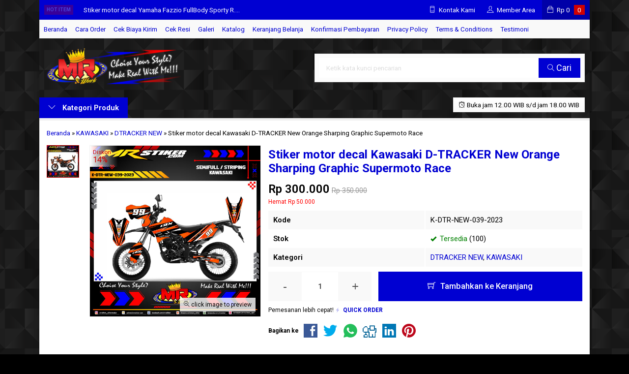

--- FILE ---
content_type: text/html; charset=UTF-8
request_url: https://mrstiker.com/stiker-motor-decal-kawasaki-d-tracker-new-orange-sharping-graphic-supermoto-race.html
body_size: 22578
content:
<!doctype html>
<html lang="en">
<head>
	<meta charset="UTF-8">
	<title>Stiker motor decal Kawasaki D-TRACKER New Orange Sharping Graphic Supermoto Race - stiker motor premium| striping motor suka-suka | decal motor | mr stiker</title>
	<meta name='robots' content='index, follow, max-image-preview:large, max-snippet:-1, max-video-preview:-1' />

	<!-- This site is optimized with the Yoast SEO plugin v26.7 - https://yoast.com/wordpress/plugins/seo/ -->
	<meta name="description" content="READY STOCK!!!PREMIUM DECALS by MR StikerStiker motor Kawasaki D-TRACKER New dengan tema Orange Sharping Graphic Supermoto Race dengan berbagai Pilihan warna sesuai body motor anda membuat penampilan motor anda lebih keren,kece dan modified. Grafis Elegan kombinasi Garis Tajam Sangat terlihat istimewa.-Proses Cepat dan Kilat ( LANGSUNG GASS ) serta sudah Auto Cutting agar dapat langsung dipasang tanpa potong2 lagi atau gunting lagi–Decal Bahan Orajet Jerman Super White Di Cetak dengan Mesin Indoor Roland EcoSolvent  Japan-Kualitas Super HD FULLCOLOR BRIGHTNESS 720 Dpi up to 1440 Dpi Sangat Tajam-Ketahanan Decal PERMANEN up to 5Th Lebih (Kerekatan keawetan Decal saat Di Aplikasikan di Body)-Laminasi Anti Gores dan Anti Luntur, Pilihan (Super Glossy/Doff) Import  Bisa Request“Andapun bisa custom berbagai desain disini, pokoknya semau anda dan yang pasti sesuai kebutuhan dan keinginan anda. Bisa menghubungi kami jika mau custom nomor, nama ataupun sponsor, warna atau motif  juga bisa sesuai kemauan anda. Suka-suka Bro, Choice Your Style??Make Real with Me!!”HP : 0857-2506-7799 (WA,SMS,TELP)LINE ID : mrstikerWEB : http://mrstiker.comIG : mrstiker_stikermotor" />
	<link rel="canonical" href="https://mrstiker.com/stiker-motor-decal-kawasaki-d-tracker-new-orange-sharping-graphic-supermoto-race.html" />
	<meta property="og:locale" content="id_ID" />
	<meta property="og:type" content="article" />
	<meta property="og:title" content="Stiker motor decal Kawasaki D-TRACKER New Orange Sharping Graphic Supermoto Race - stiker motor premium| striping motor suka-suka | decal motor | mr stiker" />
	<meta property="og:description" content="READY STOCK!!!PREMIUM DECALS by MR StikerStiker motor Kawasaki D-TRACKER New dengan tema Orange Sharping Graphic Supermoto Race dengan berbagai Pilihan warna sesuai body motor anda membuat penampilan motor anda lebih keren,kece dan modified. Grafis Elegan kombinasi Garis Tajam Sangat terlihat istimewa.-Proses Cepat dan Kilat ( LANGSUNG GASS ) serta sudah Auto Cutting agar dapat langsung dipasang tanpa potong2 lagi atau gunting lagi–Decal Bahan Orajet Jerman Super White Di Cetak dengan Mesin Indoor Roland EcoSolvent  Japan-Kualitas Super HD FULLCOLOR BRIGHTNESS 720 Dpi up to 1440 Dpi Sangat Tajam-Ketahanan Decal PERMANEN up to 5Th Lebih (Kerekatan keawetan Decal saat Di Aplikasikan di Body)-Laminasi Anti Gores dan Anti Luntur, Pilihan (Super Glossy/Doff) Import  Bisa Request“Andapun bisa custom berbagai desain disini, pokoknya semau anda dan yang pasti sesuai kebutuhan dan keinginan anda. Bisa menghubungi kami jika mau custom nomor, nama ataupun sponsor, warna atau motif  juga bisa sesuai kemauan anda. Suka-suka Bro, Choice Your Style??Make Real with Me!!”HP : 0857-2506-7799 (WA,SMS,TELP)LINE ID : mrstikerWEB : http://mrstiker.comIG : mrstiker_stikermotor" />
	<meta property="og:url" content="https://mrstiker.com/stiker-motor-decal-kawasaki-d-tracker-new-orange-sharping-graphic-supermoto-race.html" />
	<meta property="og:site_name" content="stiker motor premium| striping motor suka-suka | decal motor | mr stiker" />
	<meta property="article:publisher" content="https://web.facebook.com/mrstiker" />
	<meta property="article:published_time" content="2023-01-18T11:29:15+00:00" />
	<meta property="og:image" content="https://mrstiker.com/wp-content/uploads/2023/01/K-DTR-NEW-039-2023.jpg" />
	<meta property="og:image:width" content="1200" />
	<meta property="og:image:height" content="1200" />
	<meta property="og:image:type" content="image/jpeg" />
	<meta name="author" content="admin" />
	<meta name="twitter:card" content="summary_large_image" />
	<meta name="twitter:creator" content="@admin" />
	<meta name="twitter:site" content="@stiker_mr" />
	<meta name="twitter:label1" content="Ditulis oleh" />
	<meta name="twitter:data1" content="admin" />
	<meta name="twitter:label2" content="Estimasi waktu membaca" />
	<meta name="twitter:data2" content="1 menit" />
	<script type="application/ld+json" class="yoast-schema-graph">{"@context":"https://schema.org","@graph":[{"@type":"Article","@id":"https://mrstiker.com/stiker-motor-decal-kawasaki-d-tracker-new-orange-sharping-graphic-supermoto-race.html#article","isPartOf":{"@id":"https://mrstiker.com/stiker-motor-decal-kawasaki-d-tracker-new-orange-sharping-graphic-supermoto-race.html"},"author":{"name":"admin","@id":"https://mrstiker.com/#/schema/person/0c7a1907ba5650b13c34d63a0e3eb3c3"},"headline":"Stiker motor decal Kawasaki D-TRACKER New Orange Sharping Graphic Supermoto Race","datePublished":"2023-01-18T11:29:15+00:00","mainEntityOfPage":{"@id":"https://mrstiker.com/stiker-motor-decal-kawasaki-d-tracker-new-orange-sharping-graphic-supermoto-race.html"},"wordCount":206,"commentCount":0,"image":{"@id":"https://mrstiker.com/stiker-motor-decal-kawasaki-d-tracker-new-orange-sharping-graphic-supermoto-race.html#primaryimage"},"thumbnailUrl":"https://mrstiker.com/wp-content/uploads/2023/01/K-DTR-NEW-039-2023.jpg","keywords":["Abstrak","all stiker","Colorfull","custom stiker","decal","decal dtracker","decal indonesia","decal motor","dtracker","dtracker kawasaki","dtracker new","dtracker new stiker","mr stiker","Road Race","Splater","Sticker / Stiker Motor","stiker","Stiker Air Brush","Stiker Elegan","Stiker Grasstrack","Stiker Honda","stiker indonesia","Stiker Kawasaki","Stiker Motor","Stiker Racing","Stiker Style","striping","striping motor","supermoto","Trabas"],"articleSection":["DTRACKER NEW","KAWASAKI"],"inLanguage":"id","potentialAction":[{"@type":"CommentAction","name":"Comment","target":["https://mrstiker.com/stiker-motor-decal-kawasaki-d-tracker-new-orange-sharping-graphic-supermoto-race.html#respond"]}]},{"@type":"WebPage","@id":"https://mrstiker.com/stiker-motor-decal-kawasaki-d-tracker-new-orange-sharping-graphic-supermoto-race.html","url":"https://mrstiker.com/stiker-motor-decal-kawasaki-d-tracker-new-orange-sharping-graphic-supermoto-race.html","name":"Stiker motor decal Kawasaki D-TRACKER New Orange Sharping Graphic Supermoto Race - stiker motor premium| striping motor suka-suka | decal motor | mr stiker","isPartOf":{"@id":"https://mrstiker.com/#website"},"primaryImageOfPage":{"@id":"https://mrstiker.com/stiker-motor-decal-kawasaki-d-tracker-new-orange-sharping-graphic-supermoto-race.html#primaryimage"},"image":{"@id":"https://mrstiker.com/stiker-motor-decal-kawasaki-d-tracker-new-orange-sharping-graphic-supermoto-race.html#primaryimage"},"thumbnailUrl":"https://mrstiker.com/wp-content/uploads/2023/01/K-DTR-NEW-039-2023.jpg","datePublished":"2023-01-18T11:29:15+00:00","author":{"@id":"https://mrstiker.com/#/schema/person/0c7a1907ba5650b13c34d63a0e3eb3c3"},"description":"READY STOCK!!!PREMIUM DECALS by MR StikerStiker motor Kawasaki D-TRACKER New dengan tema Orange Sharping Graphic Supermoto Race dengan berbagai Pilihan warna sesuai body motor anda membuat penampilan motor anda lebih keren,kece dan modified. Grafis Elegan kombinasi Garis Tajam Sangat terlihat istimewa.-Proses Cepat dan Kilat ( LANGSUNG GASS ) serta sudah Auto Cutting agar dapat langsung dipasang tanpa potong2 lagi atau gunting lagi–Decal Bahan Orajet Jerman Super White Di Cetak dengan Mesin Indoor Roland EcoSolvent  Japan-Kualitas Super HD FULLCOLOR BRIGHTNESS 720 Dpi up to 1440 Dpi Sangat Tajam-Ketahanan Decal PERMANEN up to 5Th Lebih (Kerekatan keawetan Decal saat Di Aplikasikan di Body)-Laminasi Anti Gores dan Anti Luntur, Pilihan (Super Glossy/Doff) Import  Bisa Request“Andapun bisa custom berbagai desain disini, pokoknya semau anda dan yang pasti sesuai kebutuhan dan keinginan anda. Bisa menghubungi kami jika mau custom nomor, nama ataupun sponsor, warna atau motif  juga bisa sesuai kemauan anda. Suka-suka Bro, Choice Your Style??Make Real with Me!!”HP : 0857-2506-7799 (WA,SMS,TELP)LINE ID : mrstikerWEB : http://mrstiker.comIG : mrstiker_stikermotor","breadcrumb":{"@id":"https://mrstiker.com/stiker-motor-decal-kawasaki-d-tracker-new-orange-sharping-graphic-supermoto-race.html#breadcrumb"},"inLanguage":"id","potentialAction":[{"@type":"ReadAction","target":["https://mrstiker.com/stiker-motor-decal-kawasaki-d-tracker-new-orange-sharping-graphic-supermoto-race.html"]}]},{"@type":"ImageObject","inLanguage":"id","@id":"https://mrstiker.com/stiker-motor-decal-kawasaki-d-tracker-new-orange-sharping-graphic-supermoto-race.html#primaryimage","url":"https://mrstiker.com/wp-content/uploads/2023/01/K-DTR-NEW-039-2023.jpg","contentUrl":"https://mrstiker.com/wp-content/uploads/2023/01/K-DTR-NEW-039-2023.jpg","width":1200,"height":1200,"caption":"Stiker motor decal Kawasaki D-TRACKER New Orange Sharping Graphic Supermoto Race"},{"@type":"BreadcrumbList","@id":"https://mrstiker.com/stiker-motor-decal-kawasaki-d-tracker-new-orange-sharping-graphic-supermoto-race.html#breadcrumb","itemListElement":[{"@type":"ListItem","position":1,"name":"Home","item":"https://mrstiker.com/"},{"@type":"ListItem","position":2,"name":"Stiker motor decal Kawasaki D-TRACKER New Orange Sharping Graphic Supermoto Race"}]},{"@type":"WebSite","@id":"https://mrstiker.com/#website","url":"https://mrstiker.com/","name":"stiker motor premium| striping motor suka-suka | decal motor | mr stiker","description":"menjual stiker motor premium, striping motor, decal motor eceran ataupun grosir desain suka-suka sesuai keinginan anda","potentialAction":[{"@type":"SearchAction","target":{"@type":"EntryPoint","urlTemplate":"https://mrstiker.com/?s={search_term_string}"},"query-input":{"@type":"PropertyValueSpecification","valueRequired":true,"valueName":"search_term_string"}}],"inLanguage":"id"},{"@type":"Person","@id":"https://mrstiker.com/#/schema/person/0c7a1907ba5650b13c34d63a0e3eb3c3","name":"admin","image":{"@type":"ImageObject","inLanguage":"id","@id":"https://mrstiker.com/#/schema/person/image/","url":"https://secure.gravatar.com/avatar/03b84674c6409425800d2f09c6e387d4ec2482c47f80cbec958b0c4417539a57?s=96&d=https%3A%2F%2Fmrstiker.com%2Fwp-content%2Fthemes%2Flapax1.2.3p%2Fimages%2Fgravatar.jpg&r=g","contentUrl":"https://secure.gravatar.com/avatar/03b84674c6409425800d2f09c6e387d4ec2482c47f80cbec958b0c4417539a57?s=96&d=https%3A%2F%2Fmrstiker.com%2Fwp-content%2Fthemes%2Flapax1.2.3p%2Fimages%2Fgravatar.jpg&r=g","caption":"admin"},"sameAs":["https://x.com/admin"]}]}</script>
	<!-- / Yoast SEO plugin. -->


<link rel='dns-prefetch' href='//fonts.googleapis.com' />
<link rel="alternate" type="application/rss+xml" title="stiker motor premium| striping motor suka-suka | decal motor | mr stiker &raquo; Stiker motor decal Kawasaki D-TRACKER New Orange Sharping Graphic Supermoto Race Umpan Komentar" href="https://mrstiker.com/stiker-motor-decal-kawasaki-d-tracker-new-orange-sharping-graphic-supermoto-race.html/feed" />
<link rel="alternate" title="oEmbed (JSON)" type="application/json+oembed" href="https://mrstiker.com/wp-json/oembed/1.0/embed?url=https%3A%2F%2Fmrstiker.com%2Fstiker-motor-decal-kawasaki-d-tracker-new-orange-sharping-graphic-supermoto-race.html" />
<link rel="alternate" title="oEmbed (XML)" type="text/xml+oembed" href="https://mrstiker.com/wp-json/oembed/1.0/embed?url=https%3A%2F%2Fmrstiker.com%2Fstiker-motor-decal-kawasaki-d-tracker-new-orange-sharping-graphic-supermoto-race.html&#038;format=xml" />
<style id='wp-img-auto-sizes-contain-inline-css' type='text/css'>
img:is([sizes=auto i],[sizes^="auto," i]){contain-intrinsic-size:3000px 1500px}
/*# sourceURL=wp-img-auto-sizes-contain-inline-css */
</style>
<link rel='stylesheet' id='mix-css' href='https://mrstiker.com/wp-content/themes/lapax-per/assets/css/mix.css?ver=1.1' media='screen' />
<link rel='stylesheet' id='oketoko-css' href='https://mrstiker.com/wp-content/themes/lapax-per/oketoko/assets/oketoko.css?ver=1.1' media='screen' />
<style id='classic-theme-styles-inline-css' type='text/css'>
/*! This file is auto-generated */
.wp-block-button__link{color:#fff;background-color:#32373c;border-radius:9999px;box-shadow:none;text-decoration:none;padding:calc(.667em + 2px) calc(1.333em + 2px);font-size:1.125em}.wp-block-file__button{background:#32373c;color:#fff;text-decoration:none}
/*# sourceURL=/wp-includes/css/classic-themes.min.css */
</style>
<link rel='stylesheet' id='oketheme-css' href='https://mrstiker.com/wp-content/themes/lapax-per/style.css?ver=1.1' media='all' />
<link rel='stylesheet' id='redux-google-fonts-lapax_opt-css' href='https://fonts.googleapis.com/css?family=Roboto%3A100%2C200%2C300%2C400%2C500%2C600%2C700%2C800%2C900%2C100italic%2C200italic%2C300italic%2C400italic%2C500italic%2C600italic%2C700italic%2C800italic%2C900italic&#038;ver=1766592802' media='all' />
<script type="text/javascript" src="https://mrstiker.com/wp-content/themes/lapax-per/assets/js/jquery.min.js?ver=2.2.4" id="jquery-js"></script>
<link rel="https://api.w.org/" href="https://mrstiker.com/wp-json/" /><link rel="alternate" title="JSON" type="application/json" href="https://mrstiker.com/wp-json/wp/v2/posts/15973" /><link rel="EditURI" type="application/rsd+xml" title="RSD" href="https://mrstiker.com/xmlrpc.php?rsd" />
<meta name="generator" content="WordPress 6.9" />
<link rel='shortlink' href='https://mrstiker.com/?p=15973' />
	
	<!-- FAVICON -->
			<link href="https://mrstiker.com/wp-content/uploads/2017/12/index.jpg" rel="icon" />
	
	<!-- RESPONSIVE -->
			<link rel="stylesheet"  href="https://mrstiker.com/wp-content/themes/lapax-per/style-mobile.css" media="all" />
		<meta name="viewport" content="width=device-width, user-scalable=no" />
	
	<!-- OPEN GRAPH -->
				<meta property="og:title" content="Stiker motor decal Kawasaki D-TRACKER New Orange Sharping Graphic Supermoto Race" />
							<meta property="og:type" content="product" />
						<meta property="og:url" content="https://mrstiker.com/stiker-motor-decal-kawasaki-d-tracker-new-orange-sharping-graphic-supermoto-race.html" />
			<meta property="og:image" content="https://mrstiker.com/wp-content/uploads/2023/01/K-DTR-NEW-039-2023.jpg" />
		
	<!-- CSS MODIFY -->
	<style type="text/css">
		:root {
			--color1: #0000d2;
			--color2: #d20000;
		}
		
				
					.mainwrap {
				max-width: 1120px;
				margin: 0 auto;
									box-shadow: 0px 0px 12px 0px rgba(0,0,0,0.15);
							}
			.tophead {
				max-width: 1120px;
			}
			#topwrap {
				background: none;
			}
			.header {padding: 0 10px}
			.jamkerja {margin-right: 10px}
			.maincontain {padding: 15px}
			.footer {padding: 20px 10px}
			.socmed {padding: 15px}
				
				
		.Putih {background:#FFFFFF;}
.Merah {background:#FF0000;}
.Biru {background:#0066FF;}
.Hijau {background:#009933;}
.Kuning {background:#FFFF00;}
.Orange {background:#FF6600;}
.Hitam {background:#000000;}
.Silver {background:#E6E6E6;}
.Biru-Muda {background:#00CCFF;}
.Ungu {background:#9933FF;}
.Pink {background:#FF3399;}
.Coklat {background:#8A2E00;}		
	</style>

	<!-- HEADER CODE -->
	
	<!-- G WEBMASTER -->
	<meta name="google-site-verification" content="v_wcs5ALtjFGmQVPsxCVC4MdEb6McUYcu4FE8Kib5S8" />
	<!-- G TAGS -->
			
		<script>(function(w,d,s,l,i){w[l]=w[l]||[];w[l].push({'gtm.start':
		new Date().getTime(),event:'gtm.js'});var f=d.getElementsByTagName(s)[0],
		j=d.createElement(s),dl=l!='dataLayer'?'&l='+l:'';j.async=true;j.src=
		'https://www.googletagmanager.com/gtm.js?id='+i+dl;f.parentNode.insertBefore(j,f);
		})(window,document,'script','dataLayer','GTM-WT7B2XH ');</script>
	
	<!-- G ANALYTICS -->
			<script async src="https://www.googletagmanager.com/gtag/js?id=UA-54124059-1"></script>
		<script>
			window.dataLayer = window.dataLayer || [];
			function gtag(){dataLayer.push(arguments);}
			gtag('js', new Date());

			gtag('config', 'UA-54124059-1');
		</script>
	
	<!-- FB PIXEL -->
			<script>
		!function(f,b,e,v,n,t,s){if(f.fbq)return;n=f.fbq=function(){n.callMethod?
		n.callMethod.apply(n,arguments):n.queue.push(arguments)};if(!f._fbq)f._fbq=n;
		n.push=n;n.loaded=!0;n.version='2.0';n.queue=[];t=b.createElement(e);t.async=!0;
		t.src=v;s=b.getElementsByTagName(e)[0];s.parentNode.insertBefore(t,s)}(window,
		document,'script','https://connect.facebook.net/en_US/fbevents.js');
			fbq('init', '380716442481839');
			fbq('track', "PageView");
							fbq('track', 'ViewContent');
							$(document).ready(function() {
					$(".pixel_addtocart").click(function() {
						fbq('track', 'AddToCart');
					});
				});
					</script>
		<noscript><img height="1" width="1" style="display:none"
		src="https://www.facebook.com/tr?id=380716442481839&ev=PageView&noscript=1"
		/></noscript>
	
	<!-- G reCAPTCHA -->
	<link rel="icon" href="https://mrstiker.com/wp-content/uploads/2014/10/cropped-mr-logo-e1414433593280-32x32.png" sizes="32x32" />
<link rel="icon" href="https://mrstiker.com/wp-content/uploads/2014/10/cropped-mr-logo-e1414433593280-192x192.png" sizes="192x192" />
<link rel="apple-touch-icon" href="https://mrstiker.com/wp-content/uploads/2014/10/cropped-mr-logo-e1414433593280-180x180.png" />
<meta name="msapplication-TileImage" content="https://mrstiker.com/wp-content/uploads/2014/10/cropped-mr-logo-e1414433593280-270x270.png" />
<style type="text/css" title="dynamic-css" class="options-output">body{background-color:#000000;background-image:url('https://mrstiker.com/wp-content/uploads/2017/12/BG-1.png');}#headerwrap{background-color:#020202;background-image:url('https://mrstiker.com/wp-content/uploads/2017/12/BG-1.png');}body{font-family:Roboto;color:#000000;font-size:15px;}</style>    
<style id='global-styles-inline-css' type='text/css'>
:root{--wp--preset--aspect-ratio--square: 1;--wp--preset--aspect-ratio--4-3: 4/3;--wp--preset--aspect-ratio--3-4: 3/4;--wp--preset--aspect-ratio--3-2: 3/2;--wp--preset--aspect-ratio--2-3: 2/3;--wp--preset--aspect-ratio--16-9: 16/9;--wp--preset--aspect-ratio--9-16: 9/16;--wp--preset--color--black: #000000;--wp--preset--color--cyan-bluish-gray: #abb8c3;--wp--preset--color--white: #ffffff;--wp--preset--color--pale-pink: #f78da7;--wp--preset--color--vivid-red: #cf2e2e;--wp--preset--color--luminous-vivid-orange: #ff6900;--wp--preset--color--luminous-vivid-amber: #fcb900;--wp--preset--color--light-green-cyan: #7bdcb5;--wp--preset--color--vivid-green-cyan: #00d084;--wp--preset--color--pale-cyan-blue: #8ed1fc;--wp--preset--color--vivid-cyan-blue: #0693e3;--wp--preset--color--vivid-purple: #9b51e0;--wp--preset--gradient--vivid-cyan-blue-to-vivid-purple: linear-gradient(135deg,rgb(6,147,227) 0%,rgb(155,81,224) 100%);--wp--preset--gradient--light-green-cyan-to-vivid-green-cyan: linear-gradient(135deg,rgb(122,220,180) 0%,rgb(0,208,130) 100%);--wp--preset--gradient--luminous-vivid-amber-to-luminous-vivid-orange: linear-gradient(135deg,rgb(252,185,0) 0%,rgb(255,105,0) 100%);--wp--preset--gradient--luminous-vivid-orange-to-vivid-red: linear-gradient(135deg,rgb(255,105,0) 0%,rgb(207,46,46) 100%);--wp--preset--gradient--very-light-gray-to-cyan-bluish-gray: linear-gradient(135deg,rgb(238,238,238) 0%,rgb(169,184,195) 100%);--wp--preset--gradient--cool-to-warm-spectrum: linear-gradient(135deg,rgb(74,234,220) 0%,rgb(151,120,209) 20%,rgb(207,42,186) 40%,rgb(238,44,130) 60%,rgb(251,105,98) 80%,rgb(254,248,76) 100%);--wp--preset--gradient--blush-light-purple: linear-gradient(135deg,rgb(255,206,236) 0%,rgb(152,150,240) 100%);--wp--preset--gradient--blush-bordeaux: linear-gradient(135deg,rgb(254,205,165) 0%,rgb(254,45,45) 50%,rgb(107,0,62) 100%);--wp--preset--gradient--luminous-dusk: linear-gradient(135deg,rgb(255,203,112) 0%,rgb(199,81,192) 50%,rgb(65,88,208) 100%);--wp--preset--gradient--pale-ocean: linear-gradient(135deg,rgb(255,245,203) 0%,rgb(182,227,212) 50%,rgb(51,167,181) 100%);--wp--preset--gradient--electric-grass: linear-gradient(135deg,rgb(202,248,128) 0%,rgb(113,206,126) 100%);--wp--preset--gradient--midnight: linear-gradient(135deg,rgb(2,3,129) 0%,rgb(40,116,252) 100%);--wp--preset--font-size--small: 13px;--wp--preset--font-size--medium: 20px;--wp--preset--font-size--large: 36px;--wp--preset--font-size--x-large: 42px;--wp--preset--spacing--20: 0.44rem;--wp--preset--spacing--30: 0.67rem;--wp--preset--spacing--40: 1rem;--wp--preset--spacing--50: 1.5rem;--wp--preset--spacing--60: 2.25rem;--wp--preset--spacing--70: 3.38rem;--wp--preset--spacing--80: 5.06rem;--wp--preset--shadow--natural: 6px 6px 9px rgba(0, 0, 0, 0.2);--wp--preset--shadow--deep: 12px 12px 50px rgba(0, 0, 0, 0.4);--wp--preset--shadow--sharp: 6px 6px 0px rgba(0, 0, 0, 0.2);--wp--preset--shadow--outlined: 6px 6px 0px -3px rgb(255, 255, 255), 6px 6px rgb(0, 0, 0);--wp--preset--shadow--crisp: 6px 6px 0px rgb(0, 0, 0);}:where(.is-layout-flex){gap: 0.5em;}:where(.is-layout-grid){gap: 0.5em;}body .is-layout-flex{display: flex;}.is-layout-flex{flex-wrap: wrap;align-items: center;}.is-layout-flex > :is(*, div){margin: 0;}body .is-layout-grid{display: grid;}.is-layout-grid > :is(*, div){margin: 0;}:where(.wp-block-columns.is-layout-flex){gap: 2em;}:where(.wp-block-columns.is-layout-grid){gap: 2em;}:where(.wp-block-post-template.is-layout-flex){gap: 1.25em;}:where(.wp-block-post-template.is-layout-grid){gap: 1.25em;}.has-black-color{color: var(--wp--preset--color--black) !important;}.has-cyan-bluish-gray-color{color: var(--wp--preset--color--cyan-bluish-gray) !important;}.has-white-color{color: var(--wp--preset--color--white) !important;}.has-pale-pink-color{color: var(--wp--preset--color--pale-pink) !important;}.has-vivid-red-color{color: var(--wp--preset--color--vivid-red) !important;}.has-luminous-vivid-orange-color{color: var(--wp--preset--color--luminous-vivid-orange) !important;}.has-luminous-vivid-amber-color{color: var(--wp--preset--color--luminous-vivid-amber) !important;}.has-light-green-cyan-color{color: var(--wp--preset--color--light-green-cyan) !important;}.has-vivid-green-cyan-color{color: var(--wp--preset--color--vivid-green-cyan) !important;}.has-pale-cyan-blue-color{color: var(--wp--preset--color--pale-cyan-blue) !important;}.has-vivid-cyan-blue-color{color: var(--wp--preset--color--vivid-cyan-blue) !important;}.has-vivid-purple-color{color: var(--wp--preset--color--vivid-purple) !important;}.has-black-background-color{background-color: var(--wp--preset--color--black) !important;}.has-cyan-bluish-gray-background-color{background-color: var(--wp--preset--color--cyan-bluish-gray) !important;}.has-white-background-color{background-color: var(--wp--preset--color--white) !important;}.has-pale-pink-background-color{background-color: var(--wp--preset--color--pale-pink) !important;}.has-vivid-red-background-color{background-color: var(--wp--preset--color--vivid-red) !important;}.has-luminous-vivid-orange-background-color{background-color: var(--wp--preset--color--luminous-vivid-orange) !important;}.has-luminous-vivid-amber-background-color{background-color: var(--wp--preset--color--luminous-vivid-amber) !important;}.has-light-green-cyan-background-color{background-color: var(--wp--preset--color--light-green-cyan) !important;}.has-vivid-green-cyan-background-color{background-color: var(--wp--preset--color--vivid-green-cyan) !important;}.has-pale-cyan-blue-background-color{background-color: var(--wp--preset--color--pale-cyan-blue) !important;}.has-vivid-cyan-blue-background-color{background-color: var(--wp--preset--color--vivid-cyan-blue) !important;}.has-vivid-purple-background-color{background-color: var(--wp--preset--color--vivid-purple) !important;}.has-black-border-color{border-color: var(--wp--preset--color--black) !important;}.has-cyan-bluish-gray-border-color{border-color: var(--wp--preset--color--cyan-bluish-gray) !important;}.has-white-border-color{border-color: var(--wp--preset--color--white) !important;}.has-pale-pink-border-color{border-color: var(--wp--preset--color--pale-pink) !important;}.has-vivid-red-border-color{border-color: var(--wp--preset--color--vivid-red) !important;}.has-luminous-vivid-orange-border-color{border-color: var(--wp--preset--color--luminous-vivid-orange) !important;}.has-luminous-vivid-amber-border-color{border-color: var(--wp--preset--color--luminous-vivid-amber) !important;}.has-light-green-cyan-border-color{border-color: var(--wp--preset--color--light-green-cyan) !important;}.has-vivid-green-cyan-border-color{border-color: var(--wp--preset--color--vivid-green-cyan) !important;}.has-pale-cyan-blue-border-color{border-color: var(--wp--preset--color--pale-cyan-blue) !important;}.has-vivid-cyan-blue-border-color{border-color: var(--wp--preset--color--vivid-cyan-blue) !important;}.has-vivid-purple-border-color{border-color: var(--wp--preset--color--vivid-purple) !important;}.has-vivid-cyan-blue-to-vivid-purple-gradient-background{background: var(--wp--preset--gradient--vivid-cyan-blue-to-vivid-purple) !important;}.has-light-green-cyan-to-vivid-green-cyan-gradient-background{background: var(--wp--preset--gradient--light-green-cyan-to-vivid-green-cyan) !important;}.has-luminous-vivid-amber-to-luminous-vivid-orange-gradient-background{background: var(--wp--preset--gradient--luminous-vivid-amber-to-luminous-vivid-orange) !important;}.has-luminous-vivid-orange-to-vivid-red-gradient-background{background: var(--wp--preset--gradient--luminous-vivid-orange-to-vivid-red) !important;}.has-very-light-gray-to-cyan-bluish-gray-gradient-background{background: var(--wp--preset--gradient--very-light-gray-to-cyan-bluish-gray) !important;}.has-cool-to-warm-spectrum-gradient-background{background: var(--wp--preset--gradient--cool-to-warm-spectrum) !important;}.has-blush-light-purple-gradient-background{background: var(--wp--preset--gradient--blush-light-purple) !important;}.has-blush-bordeaux-gradient-background{background: var(--wp--preset--gradient--blush-bordeaux) !important;}.has-luminous-dusk-gradient-background{background: var(--wp--preset--gradient--luminous-dusk) !important;}.has-pale-ocean-gradient-background{background: var(--wp--preset--gradient--pale-ocean) !important;}.has-electric-grass-gradient-background{background: var(--wp--preset--gradient--electric-grass) !important;}.has-midnight-gradient-background{background: var(--wp--preset--gradient--midnight) !important;}.has-small-font-size{font-size: var(--wp--preset--font-size--small) !important;}.has-medium-font-size{font-size: var(--wp--preset--font-size--medium) !important;}.has-large-font-size{font-size: var(--wp--preset--font-size--large) !important;}.has-x-large-font-size{font-size: var(--wp--preset--font-size--x-large) !important;}
/*# sourceURL=global-styles-inline-css */
</style>
</head>
<body>


<div class="mainwrap">  <!-- Start Mainwrap -->
	
	<!-- Top Header -->
	<div id="topwrap">
		<div class="tophead">
			<div class="topleft">
				<div class="togglemenu"><i class="ti-menu"></i></div>
							</div>
			<div class="topmid">
						<div class="hottitle blink">Hot Item</div>
		<div class="hotproduct">
			<ul>
										<a href="https://mrstiker.com/stiker-motor-decal-honda-supra-x-125-splat-fullcolor-brush-fullbody.html" title="Stiker motor decal Honda Supra X 125 Splat FullColor Brush (FullBody)">
						<li>Stiker motor decal Honda Supra X 125 Splat FullCol....</a></li>						<a href="https://mrstiker.com/stiker-motor-decal-yamaha-fazzio-fullbody-sporty-red-line-silver-matte-racing-grafis-strip.html" title="Stiker motor decal Yamaha Fazzio FullBody Sporty Red Line Silver Matte Racing Grafis Strip">
						<li>Stiker motor decal Yamaha Fazzio FullBody Sporty R....</a></li>						<a href="https://mrstiker.com/stiker-motor-decal-vespa-sprint-primavera-navy-blue-grafis-racing-line.html" title="Stiker motor decal Vespa Sprint-Primavera Navy Blue Grafis Racing Line">
						<li>Stiker motor decal Vespa Sprint-Primavera Navy Blu....</a></li>						<a href="https://mrstiker.com/stiker-motor-decal-yamaha-mx-king-green-graphic-line-wrapping-body-kit-fullbody.html" title="Stiker motor decal Yamaha MX KING Green Graphic Line Wrapping Body Kit Fullbody">
						<li>Stiker motor decal Yamaha MX KING Green Graphic Li....</a></li>						<a href="https://mrstiker.com/stiker-motor-decal-yamaha-yz-85-pink-blue-color-line-grafis-race-track.html" title="Stiker motor decal Yamaha YZ 85 Pink Blue Color Line Grafis Race Track">
						<li>Stiker motor decal Yamaha YZ 85 Pink Blue Color Li....</a></li>						<a href="https://mrstiker.com/stiker-motor-decal-honda-supra-x-125-old-blue-graphic-silver-line-fullbody.html" title="Stiker motor decal Honda Supra X 125 Old Blue Graphic Silver Line (FULLBODY)">
						<li>Stiker motor decal Honda Supra X 125 Old Blue Grap....</a></li>						<a href="https://mrstiker.com/stiker-motor-decal-yamaha-lexi-125-sky-blue-grafis-line-tech-fullbody.html" title="Stiker motor decal Yamaha Lexi 125 Sky Blue Grafis Line Tech FullBody">
						<li>Stiker motor decal Yamaha Lexi 125 Sky Blue Grafis....</a></li>						<a href="https://mrstiker.com/honda-cbr-150r-old-zombie-killer.html" title="HONDA CBR 150R OLD ZOMBIE KILLER">
						<li>HONDA CBR 150R OLD ZOMBIE KILLER....</a></li>			</ul>
		</div>
				</div>
			<div class="topright">
				<div class="topsearch">
					<i class="ti-search"></i>
				</div>
				<div class="topcontact pop" href="#kontak-kami" data-fancybox="kontak-kami">
						<i class="ti-mobile"></i><span> Kontak Kami</span>
				</div>
									<div class="topmember">
						<i class="ti-user"></i><span> Member Area</span>
					</div>
					<div id="topmember">
					<span class="closemember cornerclose"><i class="ti-close"></i></span>
						<div class="infomember">
							<div id="ppcircle" style="width:90px;height:90px;display:block;border-width:0;margin: 10px auto;background-image: url(
								https://mrstiker.com/wp-content/themes/lapax-per/images/gravatar.jpg							);"></div>
						</div>
						<div class="menumember">
							<ul>
								<li>Halo, Guest!</li>
								<a href="#loginpop" class="pop" >
								<li><i class="ti-lock" style="margin-right: 10px;"></i> Masuk</li></a>
								<a href="https://mrstiker.com/daftar"><li><i class="ti-hand-point-up" style="margin-right: 10px;"></i> Daftar</li></a>
							</ul>
						</div>
					</div>
								
									<div class="topcart">
						<i class="ti-bag"></i>
						Rp <span class="texttotalbelanja"></span>
						<span id="external-jumlah" class="pcs"></span>
					</div>
					<div id="rincian">
						<div class="headtitle">
							<span>Keranjang Belanja</span>
						</div>
						<span class="closerincian cornerclose"><i class="ti-close"></i></span>
						<div id="jcart">			<input type='hidden' name='jcartToken' value='a56c1caef64958afee2fb9f18459a4d2' />			<table border='0'>					
            <tr>
				<td id='jcart-qty' style='display:none'>0</td>
            </tr>
            <tr>
                <td id='jcart-empty' colspan='5'>
					<p style='font-size:110%;'>
						Oops, keranjang belanja Anda kosong!<br/>
						<input style='padding:0;height:0;visibility:hidden' name='okecart' type='text' value='' required>
					</p>
                </td>
            </tr>				</tbody>			</table></div>						<a href="https://mrstiker.com/cart">
							<button type="button">Checkout</button>
						</a>
					</div>
								<div style="clear: both"></div>
			</div>
		</div>
	</div>
	<div id="naviwrap">
		<div class="navi">
			<div id="navicontent">
				<div class="menu-page-container"><ul id="menu-page" class="naviku"><li id="menu-item-3898" class="menu-item menu-item-type-custom menu-item-object-custom menu-item-home menu-item-3898"><a href="http://mrstiker.com/">Beranda</a></li>
<li id="menu-item-2572" class="menu-item menu-item-type-post_type menu-item-object-page menu-item-2572"><a href="https://mrstiker.com/cara-order">Cara Order</a></li>
<li id="menu-item-3884" class="menu-item menu-item-type-post_type menu-item-object-page menu-item-3884"><a href="https://mrstiker.com/cek-biaya-kirim">Cek Biaya Kirim</a></li>
<li id="menu-item-3886" class="menu-item menu-item-type-post_type menu-item-object-page menu-item-3886"><a href="https://mrstiker.com/cek-resi">Cek Resi</a></li>
<li id="menu-item-870" class="menu-item menu-item-type-post_type menu-item-object-page menu-item-870"><a href="https://mrstiker.com/galeri">Galeri</a></li>
<li id="menu-item-106" class="menu-item menu-item-type-post_type menu-item-object-page menu-item-106"><a href="https://mrstiker.com/katalog">Katalog</a></li>
<li id="menu-item-3878" class="menu-item menu-item-type-post_type menu-item-object-page menu-item-3878"><a href="https://mrstiker.com/cart">Keranjang Belanja</a></li>
<li id="menu-item-3880" class="menu-item menu-item-type-post_type menu-item-object-page menu-item-3880"><a href="https://mrstiker.com/konfirmasi">Konfirmasi Pembayaran</a></li>
<li id="menu-item-2573" class="menu-item menu-item-type-post_type menu-item-object-page menu-item-privacy-policy menu-item-2573"><a rel="privacy-policy" href="https://mrstiker.com/privacy-policy">Privacy Policy</a></li>
<li id="menu-item-18495" class="menu-item menu-item-type-post_type menu-item-object-page menu-item-18495"><a href="https://mrstiker.com/terms-conditions">Terms &#038; Conditions</a></li>
<li id="menu-item-4172" class="menu-item menu-item-type-post_type menu-item-object-page menu-item-4172"><a href="https://mrstiker.com/testimoni">Testimoni</a></li>
</ul></div>			</div>
		</div>
	</div>
	<div id="headerwrap">
		<div class="header">
			<div class="headleft">
									<a href="https://mrstiker.com"><img src="https://mrstiker.com/wp-content/uploads/2017/12/MR-HEAD.png"></a>
							</div>
			<div class="headright">
				<form method="get" action="https://mrstiker.com" role="search" class="searching" >
					<input type="search" name="s" placeholder="Ketik kata kunci pencarian">
					<button type="submit" role="button"><i class="ti-search" style="font-size:80%"></i> Cari</button>
				</form>
			</div>
		</div>
		<div class="headerbot">
			<div class="headkat">
				<button type="button"><i class="ti-angle-down"></i> Kategori Produk</button>
				<div class="jamkerja info medium">
					<i class="ti-alarm-clock"></i> Buka jam 12.00 WIB s/d jam 18.00 WIB				</div>
				<div class="navigori">
					<ul>
							<li class="cat-item cat-item-224"><a href="https://mrstiker.com/blog">Blog</a>
</li>
	<li class="cat-item cat-item-52"><a href="https://mrstiker.com/honda">HONDA</a>
<ul class='children'>
	<li class="cat-item cat-item-1437"><a href="https://mrstiker.com/honda/adv-150">ADV 150</a>
</li>
	<li class="cat-item cat-item-2264"><a href="https://mrstiker.com/honda/adv-160">ADV 160</a>
</li>
	<li class="cat-item cat-item-1022"><a href="https://mrstiker.com/honda/beat-all-new">All New Beat</a>
</li>
	<li class="cat-item cat-item-41"><a href="https://mrstiker.com/honda/beat">Beat</a>
</li>
	<li class="cat-item cat-item-1549"><a href="https://mrstiker.com/honda/beat-all-new-2020">BEAT ALL NEW 2020</a>
</li>
	<li class="cat-item cat-item-42"><a href="https://mrstiker.com/honda/beat-new">Beat New</a>
</li>
	<li class="cat-item cat-item-694"><a href="https://mrstiker.com/honda/beat-pop">Beat Pop</a>
</li>
	<li class="cat-item cat-item-34"><a href="https://mrstiker.com/honda/blade">Blade</a>
</li>
	<li class="cat-item cat-item-35"><a href="https://mrstiker.com/honda/blade-new">Blade New</a>
</li>
	<li class="cat-item cat-item-47"><a href="https://mrstiker.com/honda/cb-150-r">Cb 150 R</a>
</li>
	<li class="cat-item cat-item-1548"><a href="https://mrstiker.com/honda/cb-150-r-allnew">CB 150 R all new</a>
</li>
	<li class="cat-item cat-item-2134"><a href="https://mrstiker.com/honda/cb-150-x">CB 150 X</a>
</li>
	<li class="cat-item cat-item-2093"><a href="https://mrstiker.com/honda/cb-150r-all-n-2021">CB 150R All New 2021</a>
</li>
	<li class="cat-item cat-item-1112"><a href="https://mrstiker.com/honda/cb150r-new">CB150R NEW</a>
</li>
	<li class="cat-item cat-item-1249"><a href="https://mrstiker.com/honda/cbr-150-0ld">CBR 150 0ld</a>
</li>
	<li class="cat-item cat-item-1169"><a href="https://mrstiker.com/honda/cbr-150-lokal">CBR 150 Lokal</a>
</li>
	<li class="cat-item cat-item-1902"><a href="https://mrstiker.com/honda/cbr-150-r-all-new-2021">CBR 150 R ALL NEW 2021</a>
</li>
	<li class="cat-item cat-item-1642"><a href="https://mrstiker.com/honda/cbr-150-thailand">CBR 150 THAILAND</a>
</li>
	<li class="cat-item cat-item-935"><a href="https://mrstiker.com/honda/cbr-150r-n">CBR 150R NEW</a>
</li>
	<li class="cat-item cat-item-2653"><a href="https://mrstiker.com/honda/cbr-250-rr">CBR 250 RR</a>
</li>
	<li class="cat-item cat-item-1226"><a href="https://mrstiker.com/honda/cr-85">CR 85</a>
</li>
	<li class="cat-item cat-item-1276"><a href="https://mrstiker.com/honda/crf-150">CRF 150</a>
</li>
	<li class="cat-item cat-item-1648"><a href="https://mrstiker.com/honda/crf-230">CRF 230</a>
</li>
	<li class="cat-item cat-item-2002"><a href="https://mrstiker.com/honda/crf-230-2013-2014">CRF 230 2013-2014</a>
</li>
	<li class="cat-item cat-item-1309"><a href="https://mrstiker.com/honda/crf-250-rally">CRF 250 RALLY</a>
</li>
	<li class="cat-item cat-item-1292"><a href="https://mrstiker.com/honda/crf150l">CRF150L</a>
</li>
	<li class="cat-item cat-item-1981"><a href="https://mrstiker.com/honda/cs1">CS1</a>
</li>
	<li class="cat-item cat-item-2271"><a href="https://mrstiker.com/honda/filano">FILANO</a>
</li>
	<li class="cat-item cat-item-1454"><a href="https://mrstiker.com/honda/genio">GENIO</a>
</li>
	<li class="cat-item cat-item-33"><a href="https://mrstiker.com/honda/stiker-motor-karisma">Karisma</a>
</li>
	<li class="cat-item cat-item-1220"><a href="https://mrstiker.com/honda/megapro">MegaPro</a>
</li>
	<li class="cat-item cat-item-1655"><a href="https://mrstiker.com/honda/megapro-n">Megapro New</a>
</li>
	<li class="cat-item cat-item-58"><a href="https://mrstiker.com/honda/nsr">NSR</a>
</li>
	<li class="cat-item cat-item-1421"><a href="https://mrstiker.com/honda/pcx">PCX 150</a>
</li>
	<li class="cat-item cat-item-2438"><a href="https://mrstiker.com/honda/pcx-160">PCX 160</a>
</li>
	<li class="cat-item cat-item-1692"><a href="https://mrstiker.com/honda/pcx-n-2021">PCX New 2021</a>
</li>
	<li class="cat-item cat-item-36"><a href="https://mrstiker.com/honda/revo">Revo</a>
</li>
	<li class="cat-item cat-item-37"><a href="https://mrstiker.com/honda/revo-absolute">Revo Absolute</a>
</li>
	<li class="cat-item cat-item-582"><a href="https://mrstiker.com/honda/striping-motor-revo-fi">Revo FI</a>
</li>
	<li class="cat-item cat-item-750"><a href="https://mrstiker.com/honda/revo-fit">Revo Fit</a>
</li>
	<li class="cat-item cat-item-25"><a href="https://mrstiker.com/honda/scoopy">Scoopy</a>
</li>
	<li class="cat-item cat-item-26"><a href="https://mrstiker.com/honda/scoopy-new">Scoopy New</a>
</li>
	<li class="cat-item cat-item-1236"><a href="https://mrstiker.com/honda/scoopy-new-2017">Scoopy New 2017</a>
</li>
	<li class="cat-item cat-item-1604"><a href="https://mrstiker.com/honda/scoopy-new-2021">SCOOPY NEW 2021</a>
</li>
	<li class="cat-item cat-item-632"><a href="https://mrstiker.com/honda/sonic-150r">Sonic 150R</a>
</li>
	<li class="cat-item cat-item-2696"><a href="https://mrstiker.com/honda/stylo">STYLO</a>
</li>
	<li class="cat-item cat-item-1187"><a href="https://mrstiker.com/honda/supra-150-gtr">Supra 150 GTR</a>
</li>
	<li class="cat-item cat-item-151"><a href="https://mrstiker.com/honda/supra-fit-x">Supra Fit X</a>
</li>
	<li class="cat-item cat-item-31"><a href="https://mrstiker.com/honda/supra-x">Supra X</a>
</li>
	<li class="cat-item cat-item-32"><a href="https://mrstiker.com/honda/supra-x-125">Supra X 125</a>
</li>
	<li class="cat-item cat-item-941"><a href="https://mrstiker.com/honda/supra-x-125-fi-helm-in">Supra X 125 FI Helm In</a>
</li>
	<li class="cat-item cat-item-1608"><a href="https://mrstiker.com/honda/supra-x-125-n">SUPRA X 125 NEW</a>
</li>
	<li class="cat-item cat-item-984"><a href="https://mrstiker.com/honda/decal-stiker-motor-supra-125-old">Supra X 125 Old</a>
</li>
	<li class="cat-item cat-item-2149"><a href="https://mrstiker.com/honda/tiger-2000">Tiger 2000</a>
</li>
	<li class="cat-item cat-item-631"><a href="https://mrstiker.com/honda/tiger-revo">Tiger Revo</a>
</li>
	<li class="cat-item cat-item-13"><a href="https://mrstiker.com/honda/vario-125">Vario 125</a>
</li>
	<li class="cat-item cat-item-2157"><a href="https://mrstiker.com/honda/vr-125-150-b-2023">VARIO 125 NEW 2023</a>
</li>
	<li class="cat-item cat-item-1360"><a href="https://mrstiker.com/honda/stiker-motor-vario-150">Vario 150 2019</a>
</li>
	<li class="cat-item cat-item-2101"><a href="https://mrstiker.com/honda/vr-160">VARIO 160</a>
</li>
	<li class="cat-item cat-item-12"><a href="https://mrstiker.com/honda/vario-cbs">Vario Cbs</a>
</li>
	<li class="cat-item cat-item-11"><a href="https://mrstiker.com/honda/vario-cw">Vario Cw</a>
</li>
	<li class="cat-item cat-item-583"><a href="https://mrstiker.com/honda/striping-motor-vario-cw-fi">Vario CW FI</a>
</li>
	<li class="cat-item cat-item-552"><a href="https://mrstiker.com/honda/stiker-motor-vario-esp">Vario ESP</a>
</li>
	<li class="cat-item cat-item-1757"><a href="https://mrstiker.com/honda/verza">VERZA</a>
</li>
	<li class="cat-item cat-item-1747"><a href="https://mrstiker.com/honda/verza-cb">VERZA CB</a>
</li>
	<li class="cat-item cat-item-1994"><a href="https://mrstiker.com/honda/xr">XR</a>
</li>
</ul>
</li>
	<li class="cat-item cat-item-53"><a href="https://mrstiker.com/kawasaki">KAWASAKI</a>
<ul class='children'>
	<li class="cat-item cat-item-765"><a href="https://mrstiker.com/kawasaki/dtracker">DTRACKER NEW</a>
</li>
	<li class="cat-item cat-item-1465"><a href="https://mrstiker.com/kawasaki/dtracker-old">DTRACKER OLD</a>
</li>
	<li class="cat-item cat-item-1193"><a href="https://mrstiker.com/kawasaki/klx-140">KLX 140</a>
</li>
	<li class="cat-item cat-item-24"><a href="https://mrstiker.com/kawasaki/klx-150">KLX 150</a>
</li>
	<li class="cat-item cat-item-396"><a href="https://mrstiker.com/kawasaki/klx-150-bf">KLX 150 BF</a>
</li>
	<li class="cat-item cat-item-2242"><a href="https://mrstiker.com/kawasaki/klx-150-sm">KLX 150 SM</a>
</li>
	<li class="cat-item cat-item-2250"><a href="https://mrstiker.com/kawasaki/klx-230">KLX 230</a>
</li>
	<li class="cat-item cat-item-771"><a href="https://mrstiker.com/kawasaki/klx-250">KLX 250</a>
</li>
	<li class="cat-item cat-item-1161"><a href="https://mrstiker.com/kawasaki/klx-gordon">KLX Gordon</a>
</li>
	<li class="cat-item cat-item-1259"><a href="https://mrstiker.com/kawasaki/ksr">KSR</a>
</li>
	<li class="cat-item cat-item-1318"><a href="https://mrstiker.com/kawasaki/kx-250">kx 250</a>
</li>
	<li class="cat-item cat-item-1466"><a href="https://mrstiker.com/kawasaki/kx-250-new">KX 250 NEW</a>
</li>
	<li class="cat-item cat-item-2048"><a href="https://mrstiker.com/kawasaki/kx-65">KX 65</a>
</li>
	<li class="cat-item cat-item-1099"><a href="https://mrstiker.com/kawasaki/kx-85">KX 85</a>
</li>
	<li class="cat-item cat-item-1467"><a href="https://mrstiker.com/kawasaki/kx-85-new">KX 85 New</a>
</li>
	<li class="cat-item cat-item-2035"><a href="https://mrstiker.com/kawasaki/kxf-250-2013">KXF 250 2013</a>
</li>
	<li class="cat-item cat-item-1503"><a href="https://mrstiker.com/kawasaki/nj-250n18">Ninja 2018 All New</a>
</li>
	<li class="cat-item cat-item-17"><a href="https://mrstiker.com/kawasaki/ninja-250">Ninja 250</a>
</li>
	<li class="cat-item cat-item-983"><a href="https://mrstiker.com/kawasaki/stiker-motor-ninja-250-mono">Ninja 250 Mono</a>
</li>
	<li class="cat-item cat-item-18"><a href="https://mrstiker.com/kawasaki/ninja-250-new">Ninja 250 New</a>
</li>
	<li class="cat-item cat-item-1042"><a href="https://mrstiker.com/kawasaki/stiker-motor-ninja-250-z">Ninja 250 Z</a>
</li>
	<li class="cat-item cat-item-14"><a href="https://mrstiker.com/kawasaki/ninja-r-new">Ninja R New</a>
</li>
	<li class="cat-item cat-item-15"><a href="https://mrstiker.com/kawasaki/ninja-rr">Ninja RR</a>
</li>
	<li class="cat-item cat-item-16"><a href="https://mrstiker.com/kawasaki/ninja-rr-new">Ninja RR New</a>
</li>
	<li class="cat-item cat-item-2205"><a href="https://mrstiker.com/kawasaki/z-125">Z 125</a>
</li>
	<li class="cat-item cat-item-2199"><a href="https://mrstiker.com/kawasaki/zx-25r">ZX 25R</a>
</li>
</ul>
</li>
	<li class="cat-item cat-item-596"><a href="https://mrstiker.com/decal-kit-ktm">KTM</a>
<ul class='children'>
	<li class="cat-item cat-item-597"><a href="https://mrstiker.com/decal-kit-ktm/ktm-250">KTM 250</a>
</li>
	<li class="cat-item cat-item-1579"><a href="https://mrstiker.com/decal-kit-ktm/ktm-250-2019">KTM 250 2019</a>
</li>
	<li class="cat-item cat-item-600"><a href="https://mrstiker.com/decal-kit-ktm/ktm-250-new">KTM 250 NEW</a>
</li>
	<li class="cat-item cat-item-599"><a href="https://mrstiker.com/decal-kit-ktm/ktm-250-sx">KTM 250 SX</a>
</li>
	<li class="cat-item cat-item-598"><a href="https://mrstiker.com/decal-kit-ktm/ktm-85">KTM 85</a>
</li>
</ul>
</li>
	<li class="cat-item cat-item-2173"><a href="https://mrstiker.com/mini-trail">MINI TRAIL</a>
<ul class='children'>
	<li class="cat-item cat-item-2174"><a href="https://mrstiker.com/mini-trail/viar-cross-x-100">VIAR CROSS X 100</a>
</li>
	<li class="cat-item cat-item-2192"><a href="https://mrstiker.com/mini-trail/viar-cross-x-100-n">VIAR CROSS X 100 NEW</a>
</li>
</ul>
</li>
	<li class="cat-item cat-item-810"><a href="https://mrstiker.com/stiker-mobil">MOBIL</a>
<ul class='children'>
	<li class="cat-item cat-item-811"><a href="https://mrstiker.com/stiker-mobil/stiker-mobil-avanza-xenia">avanza-xenia</a>
</li>
	<li class="cat-item cat-item-831"><a href="https://mrstiker.com/stiker-mobil/stiker-mobil-civic-desainnya-suka-suka">civic</a>
</li>
	<li class="cat-item cat-item-834"><a href="https://mrstiker.com/stiker-mobil/stiker-mobil-fortuner">fortuner</a>
</li>
	<li class="cat-item cat-item-828"><a href="https://mrstiker.com/stiker-mobil/stiker-mobil-granmax-desainnya-suka-suka">granmax</a>
</li>
	<li class="cat-item cat-item-836"><a href="https://mrstiker.com/stiker-mobil/stiker-mobil-jazz-new">jazz new</a>
</li>
	<li class="cat-item cat-item-830"><a href="https://mrstiker.com/stiker-mobil/stiker-mobil-katana">katana</a>
</li>
	<li class="cat-item cat-item-833"><a href="https://mrstiker.com/stiker-mobil/stiker-mobil-pickup">pickup</a>
</li>
	<li class="cat-item cat-item-829"><a href="https://mrstiker.com/stiker-mobil/stiker-mobil-sedan">sedan</a>
</li>
	<li class="cat-item cat-item-835"><a href="https://mrstiker.com/stiker-mobil/stiker-mobil-strada">strada</a>
</li>
	<li class="cat-item cat-item-832"><a href="https://mrstiker.com/stiker-mobil/stiker-mobil-truk">truk</a>
</li>
</ul>
</li>
	<li class="cat-item cat-item-1940"><a href="https://mrstiker.com/motocross">MOTOCROSS</a>
<ul class='children'>
	<li class="cat-item cat-item-1957"><a href="https://mrstiker.com/motocross/aprilia-rxv-450">APRILIA RXV 450</a>
</li>
	<li class="cat-item cat-item-1966"><a href="https://mrstiker.com/motocross/beta-rr-2t-2013">BETA RR 2T 2013</a>
</li>
	<li class="cat-item cat-item-1973"><a href="https://mrstiker.com/motocross/cobra-cx-65-10-13">COBRA CX65 10-13</a>
</li>
	<li class="cat-item cat-item-1950"><a href="https://mrstiker.com/motocross/husaberg-550">HUSABERG 550</a>
</li>
	<li class="cat-item cat-item-1941"><a href="https://mrstiker.com/motocross/husqvarna-te-250">HUSQVARNA TE 250</a>
</li>
	<li class="cat-item cat-item-1989"><a href="https://mrstiker.com/motocross/tm-mx-2012-2013">TM MX 2012-2013</a>
</li>
</ul>
</li>
	<li class="cat-item cat-item-54"><a href="https://mrstiker.com/suzuki">SUZUKI</a>
<ul class='children'>
	<li class="cat-item cat-item-2011"><a href="https://mrstiker.com/suzuki/address-ply">ADDRESS PLAYFUL</a>
</li>
	<li class="cat-item cat-item-621"><a href="https://mrstiker.com/suzuki/nex">Nex</a>
</li>
	<li class="cat-item cat-item-2392"><a href="https://mrstiker.com/suzuki/nex-2">NEX 2</a>
</li>
	<li class="cat-item cat-item-2027"><a href="https://mrstiker.com/suzuki/rmz-250">RMZ 250</a>
</li>
	<li class="cat-item cat-item-43"><a href="https://mrstiker.com/suzuki/satria-f">Satria F</a>
</li>
	<li class="cat-item cat-item-546"><a href="https://mrstiker.com/suzuki/satria-f-new">Satria F New</a>
</li>
	<li class="cat-item cat-item-911"><a href="https://mrstiker.com/suzuki/satria-f-new-fi">Satria F New Fi</a>
</li>
	<li class="cat-item cat-item-1908"><a href="https://mrstiker.com/suzuki/satria-hiu">SATRIA HIU</a>
</li>
	<li class="cat-item cat-item-38"><a href="https://mrstiker.com/suzuki/shogun-r">Shogun R</a>
</li>
	<li class="cat-item cat-item-39"><a href="https://mrstiker.com/suzuki/shogun-rr">Shogun RR</a>
</li>
	<li class="cat-item cat-item-40"><a href="https://mrstiker.com/suzuki/shogun-sp">Shogun SP</a>
</li>
	<li class="cat-item cat-item-30"><a href="https://mrstiker.com/suzuki/smash">Smash</a>
</li>
	<li class="cat-item cat-item-711"><a href="https://mrstiker.com/suzuki/smash-new">Smash new</a>
</li>
	<li class="cat-item cat-item-150"><a href="https://mrstiker.com/suzuki/spin">Spin</a>
</li>
	<li class="cat-item cat-item-149"><a href="https://mrstiker.com/suzuki/titan">Titan</a>
</li>
</ul>
</li>
	<li class="cat-item cat-item-1594"><a href="https://mrstiker.com/vespa">VESPA</a>
</li>
	<li class="cat-item cat-item-51"><a href="https://mrstiker.com/yamaha">YAMAHA</a>
<ul class='children'>
	<li class="cat-item cat-item-1064"><a href="https://mrstiker.com/yamaha/aerox">AEROX</a>
</li>
	<li class="cat-item cat-item-1270"><a href="https://mrstiker.com/yamaha/aerox-155">Aerox 155</a>
</li>
	<li class="cat-item cat-item-1689"><a href="https://mrstiker.com/yamaha/aerox-155-new-2021">AEROX 155 New 2021</a>
</li>
	<li class="cat-item cat-item-23"><a href="https://mrstiker.com/yamaha/bebek-standar">Bebek Standar</a>
</li>
	<li class="cat-item cat-item-383"><a href="https://mrstiker.com/yamaha/byson">Byson</a>
</li>
	<li class="cat-item cat-item-736"><a href="https://mrstiker.com/yamaha/byson-new">Byson New</a>
</li>
	<li class="cat-item cat-item-27"><a href="https://mrstiker.com/yamaha/f1zr-vega">F1ZR/Vega R</a>
</li>
	<li class="cat-item cat-item-2087"><a href="https://mrstiker.com/yamaha/fazzio">FAZZIO</a>
</li>
	<li class="cat-item cat-item-2274"><a href="https://mrstiker.com/yamaha/filano-yamaha">Filano</a>
</li>
	<li class="cat-item cat-item-2343"><a href="https://mrstiker.com/yamaha/freego-125">FreeGo 125</a>
</li>
	<li class="cat-item cat-item-2342"><a href="https://mrstiker.com/yamaha/freego125">FreeGo125</a>
</li>
	<li class="cat-item cat-item-2080"><a href="https://mrstiker.com/yamaha/gear-125">GEAR 125</a>
</li>
	<li class="cat-item cat-item-21"><a href="https://mrstiker.com/yamaha/jupiter-mx">Jupiter MX</a>
</li>
	<li class="cat-item cat-item-22"><a href="https://mrstiker.com/yamaha/jupiter-mx-new">Jupiter MX New</a>
</li>
	<li class="cat-item cat-item-19"><a href="https://mrstiker.com/yamaha/jupiter-z">Jupiter Z</a>
</li>
	<li class="cat-item cat-item-648"><a href="https://mrstiker.com/yamaha/jupiter-z-new">Jupiter Z New</a>
</li>
	<li class="cat-item cat-item-20"><a href="https://mrstiker.com/yamaha/jupiter-z1">Jupiter Z1</a>
</li>
	<li class="cat-item cat-item-1375"><a href="https://mrstiker.com/yamaha/striping-stiker-motor-lexi-custom-design-suka-suka">LEXI</a>
</li>
	<li class="cat-item cat-item-48"><a href="https://mrstiker.com/yamaha/mio-fino">Mio Fino</a>
</li>
	<li class="cat-item cat-item-804"><a href="https://mrstiker.com/yamaha/mio-fino-new">MIO FINO NEW</a>
</li>
	<li class="cat-item cat-item-476"><a href="https://mrstiker.com/yamaha/mio-gt">Mio GT</a>
</li>
	<li class="cat-item cat-item-10"><a href="https://mrstiker.com/yamaha/mio-j">Mio J</a>
</li>
	<li class="cat-item cat-item-995"><a href="https://mrstiker.com/yamaha/mio-m3">MIO M3</a>
</li>
	<li class="cat-item cat-item-8"><a href="https://mrstiker.com/yamaha/mio-soul">Mio Soul</a>
</li>
	<li class="cat-item cat-item-9"><a href="https://mrstiker.com/yamaha/mio-soul-gt">Mio Soul GT</a>
</li>
	<li class="cat-item cat-item-7"><a href="https://mrstiker.com/yamaha/mio-sporty">Mio Sporty</a>
</li>
	<li class="cat-item cat-item-3"><a href="https://mrstiker.com/yamaha/mio-sporty-new-smile">Mio Sporty New [Smile]</a>
</li>
	<li class="cat-item cat-item-1926"><a href="https://mrstiker.com/yamaha/mt-25">MT 25</a>
</li>
	<li class="cat-item cat-item-2230"><a href="https://mrstiker.com/yamaha/mt-25-n">MT 25 NEW</a>
</li>
	<li class="cat-item cat-item-2384"><a href="https://mrstiker.com/yamaha/mt-15-yamaha">MT-15</a>
</li>
	<li class="cat-item cat-item-679"><a href="https://mrstiker.com/yamaha/mx-king">MX KING</a>
</li>
	<li class="cat-item cat-item-671"><a href="https://mrstiker.com/yamaha/nmax">NMAX</a>
</li>
	<li class="cat-item cat-item-2666"><a href="https://mrstiker.com/yamaha/nmax-neo-turbo-yamaha">NMAX NEO TURBO</a>
</li>
	<li class="cat-item cat-item-1540"><a href="https://mrstiker.com/yamaha/nmax-n-2020">NMAX NEW 2020</a>
</li>
	<li class="cat-item cat-item-281"><a href="https://mrstiker.com/yamaha/r15">R15</a>
</li>
	<li class="cat-item cat-item-1286"><a href="https://mrstiker.com/yamaha/r15-new">R15 New</a>
</li>
	<li class="cat-item cat-item-2110"><a href="https://mrstiker.com/yamaha/r15-n-2022">R15 New 2022</a>
</li>
	<li class="cat-item cat-item-778"><a href="https://mrstiker.com/yamaha/r25">R25</a>
</li>
	<li class="cat-item cat-item-57"><a href="https://mrstiker.com/yamaha/rx-king">RX King</a>
</li>
	<li class="cat-item cat-item-965"><a href="https://mrstiker.com/yamaha/scorpio-z">Scorpio z</a>
</li>
	<li class="cat-item cat-item-1016"><a href="https://mrstiker.com/yamaha/soul-gt-new">SOUL GT NEW</a>
</li>
	<li class="cat-item cat-item-2018"><a href="https://mrstiker.com/yamaha/ttr-125-2007">TTR 125 2007</a>
</li>
	<li class="cat-item cat-item-2162"><a href="https://mrstiker.com/yamaha/ttr-230">TTR 230</a>
</li>
	<li class="cat-item cat-item-666"><a href="https://mrstiker.com/yamaha/vega-force">Vega Force</a>
</li>
	<li class="cat-item cat-item-44"><a href="https://mrstiker.com/yamaha/vega-r-new">Vega R New</a>
</li>
	<li class="cat-item cat-item-706"><a href="https://mrstiker.com/yamaha/vega-rr">Vega RR</a>
</li>
	<li class="cat-item cat-item-45"><a href="https://mrstiker.com/yamaha/vega-zr">Vega ZR</a>
</li>
	<li class="cat-item cat-item-28"><a href="https://mrstiker.com/yamaha/vixion">Vixion</a>
</li>
	<li class="cat-item cat-item-685"><a href="https://mrstiker.com/yamaha/vixion-advance">Vixion Advance</a>
</li>
	<li class="cat-item cat-item-29"><a href="https://mrstiker.com/yamaha/vixion-new">Vixion New</a>
</li>
	<li class="cat-item cat-item-1354"><a href="https://mrstiker.com/yamaha/vixion-r">Vixion R</a>
</li>
	<li class="cat-item cat-item-1527"><a href="https://mrstiker.com/yamaha/wr-155-r">WR 155 R</a>
</li>
	<li class="cat-item cat-item-351"><a href="https://mrstiker.com/yamaha/x-ride">X-Ride</a>
</li>
	<li class="cat-item cat-item-1301"><a href="https://mrstiker.com/yamaha/x-ride-new">X-RIDE NEW</a>
</li>
	<li class="cat-item cat-item-1543"><a href="https://mrstiker.com/yamaha/xabre">XABRE</a>
</li>
	<li class="cat-item cat-item-262"><a href="https://mrstiker.com/yamaha/xeon">Xeon</a>
</li>
	<li class="cat-item cat-item-553"><a href="https://mrstiker.com/yamaha/stiker-motor-xeon-gt">Xeon GT</a>
</li>
	<li class="cat-item cat-item-1740"><a href="https://mrstiker.com/yamaha/xmax">XMAX</a>
</li>
	<li class="cat-item cat-item-1921"><a href="https://mrstiker.com/yamaha/yz-125-x">YZ 125 X</a>
</li>
	<li class="cat-item cat-item-1476"><a href="https://mrstiker.com/yamaha/yz-250">YZ 250</a>
</li>
	<li class="cat-item cat-item-1933"><a href="https://mrstiker.com/yamaha/yz-250-2014">YZ 250 2014</a>
</li>
	<li class="cat-item cat-item-1916"><a href="https://mrstiker.com/yamaha/yz-250-2016">YZ 250 2016</a>
</li>
	<li class="cat-item cat-item-1215"><a href="https://mrstiker.com/yamaha/yz-250-f-new">YZ 250 F New</a>
</li>
	<li class="cat-item cat-item-234"><a href="https://mrstiker.com/yamaha/yz-85">YZ 85</a>
</li>
	<li class="cat-item cat-item-799"><a href="https://mrstiker.com/yamaha/yz-85-new">YZ 85 NEW</a>
</li>
</ul>
</li>
					</ul>
				</div>
			</div>
						
					</div>
	</div>

	<!-- Start Container -->
	
	<div id="containwrap">
		<div class="maincontain"><div class="contain product">
	<div class="crumbs" itemscope itemtype="http://schema.org/BreadcrumbList"><span itemprop="itemListElement" itemscope itemtype="http://schema.org/ListItem"><a class="crumbs__link" href="https://mrstiker.com/" itemprop="item"><span itemprop="name">Beranda</span></a><meta itemprop="position" content="1" /></span> &raquo; <span itemprop="itemListElement" itemscope itemtype="http://schema.org/ListItem"><a class="crumbs__link" href="https://mrstiker.com/kawasaki" itemprop="item"><span itemprop="name">KAWASAKI</span></a><meta itemprop="position" content="2" /></span> &raquo; <span itemprop="itemListElement" itemscope itemtype="http://schema.org/ListItem"><a class="crumbs__link" href="https://mrstiker.com/kawasaki/dtracker" itemprop="item"><span itemprop="name">DTRACKER NEW</span></a><meta itemprop="position" content="3" /></span> &raquo; <span class="crumbs__current">Stiker motor decal Kawasaki D-TRACKER New Orange Sharping Graphic Supermoto Race</span></div><!-- .breadcrumbs --><div class="boxview">
			<div class="zoomwrap">
			<div class="zoomcover"></div>
			<img id="zoomview" src='https://mrstiker.com/wp-content/uploads/2023/01/K-DTR-NEW-039-2023.jpg' data-zoom-image="https://mrstiker.com/wp-content/uploads/2023/01/K-DTR-NEW-039-2023.jpg"/>
			<span class="zoomfull"><i class="ti-zoom-in"></i> click image to preview</span>
			<span class="zoomhp"><i class="ti-zoom-in"></i> activate zoom</span>
					<div class="disclabel">
			<span><strong style="font-size:70%">Diskon</strong><br/>
			14% 
			</span>
		</div> 
			</div>
		<div id="galeriview">
							<a href="#" data-image="https://mrstiker.com/wp-content/uploads/2023/01/K-DTR-NEW-039-2023.jpg" data-zoom-image="https://mrstiker.com/wp-content/uploads/2023/01/K-DTR-NEW-039-2023.jpg">
				<img src="https://mrstiker.com/wp-content/uploads/2023/01/K-DTR-NEW-039-2023-64x64.jpg" /></a>
					</div>
	</div>
	<div class="boxdetail">
				<a href="https://mrstiker.com/stiker-motor-decal-kawasaki-d-tracker-new-orange-sharping-graphic-supermoto-race.html" title="Stiker motor decal Kawasaki D-TRACKER New Orange Sharping Graphic Supermoto Race">
							<h1>Stiker motor decal Kawasaki D-TRACKER New Orange Sharping Graphic Supermoto Race</h1>
					</a>
				<span class="harga">Rp 300.000</span> <span class="coret">Rp 350.000</span>
		<div class="small" style="color:red">
			Hemat Rp 50.000		</div>
			<table class="tabinfo">
			<tr><td>Kode</td><td>K-DTR-NEW-039-2023</td> 
			<tr>
				<td>Stok</td>
				<td>
					<font color="green"><span class="glyphicon glyphicon-ok"></span> Tersedia</font> (100)				</td>
			</tr>
			<tr>
				<td>Kategori</td>
				<td><a href="https://mrstiker.com/kawasaki/dtracker" rel="category tag">DTRACKER NEW</a>, <a href="https://mrstiker.com/kawasaki" rel="category tag">KAWASAKI</a></td>
			</tr>
		</table>
		 
		<div class="opsi">
			<input type="hidden" id="warna" value="-">	
			<div id="jcart-sizetip">
				<span class="medium"><i class="ti-alert"></i> Tentukan pilihan yang tersedia!</span>
			</div>
		</div>
				<form method="post" action="https://mrstiker.com/stiker-motor-decal-kawasaki-d-tracker-new-orange-sharping-graphic-supermoto-race.html" class="jcart">
			<input type="hidden" id="kode" value="15973" />
			<input type="hidden" name="jcartToken" value="a56c1caef64958afee2fb9f18459a4d2" />
			<input type="hidden" name="my-item-id" id="kodebaru" value="15973/-/" />
			<input type="hidden" name="my-item-name" value="Stiker motor decal Kawasaki D-TRACKER New Orange Sharping Graphic Supermoto Race" />
			<input type="hidden" name="my-item-berat" value="300" />
			<input type="hidden" name="my-item-url" value="https://mrstiker.com/stiker-motor-decal-kawasaki-d-tracker-new-orange-sharping-graphic-supermoto-race.html" />
			<input type="hidden" name="my-item-thumb" value="https://mrstiker.com/wp-content/uploads/2023/01/K-DTR-NEW-039-2023-64x64.jpg" id="thumb-15973" />
			<input type="hidden" name="my-item-price" id="harga" value="300000">			<div class="jumdiv">
				<button class="qtycart btn-number" data-type="minus" data-field="my-item-qty">-</button><input type="text" name="my-item-qty" class="qtycart input-number" value="1" min="1" max="999"><button class="qtycart btn-number" data-type="plus" data-field="my-item-qty">+</button>
			</div>
			<button type="submit" name="my-add-button" data-title="Stiker motor decal Kawasaki D-TRACKER New Orange Sharping Graphic Supermoto Race" data-img="https://mrstiker.com/wp-content/uploads/2023/01/K-DTR-NEW-039-2023-64x64.jpg" class="buybutton pixel_addtocart">
				<i class="ti-shopping-cart"></i> Tambahkan ke Keranjang			</button>	
		</form>
	 
		<div class="small squick">
			Pemesanan lebih cepat!
			<a href="#quickorder" class="pop quicklink" data-url="https://mrstiker.com/stiker-motor-decal-kawasaki-d-tracker-new-orange-sharping-graphic-supermoto-race.html" data-title="&#10003; Stiker motor decal Kawasaki D-TRACKER New Orange Sharping Graphic Supermoto Race" data-img="https://mrstiker.com/wp-content/uploads/2023/01/K-DTR-NEW-039-2023.jpg"title="QUICK ORDER: Stiker motor decal Kawasaki D-TRACKER New Orange Sharping Graphic Supermoto Race">
				<span class="glyphicon glyphicon-flash blink"></span> <b>QUICK ORDER</b>
			</a>
		</div>
	<div class="shareit">
		<strong class="small">Bagikan ke</strong>
		<!-- Facebook -->
		<a href="http://www.facebook.com/sharer.php?u=https://mrstiker.com/stiker-motor-decal-kawasaki-d-tracker-new-orange-sharping-graphic-supermoto-race.html&amp;t=Stiker motor decal Kawasaki D-TRACKER New Orange Sharping Graphic Supermoto Race" target="_blank" title="Bagikan ke Facebook">
		<span class="el-icon-facebook" style="color:#3B5997"></span></a>
		 
		<!-- Twitter -->
		<a href="http://twitter.com/share?url=https://mrstiker.com/stiker-motor-decal-kawasaki-d-tracker-new-orange-sharping-graphic-supermoto-race.html&text=Stiker motor decal Kawasaki D-TRACKER New Orange Sharping Graphic Supermoto Race" target="_blank" title="Bagikan ke Twitter"><span class="el-icon-twitter" style="color:#00aced"></span></a>
		
		<!-- Whatsapp -->
		<a href="https://api.whatsapp.com/send?text=https://mrstiker.com/stiker-motor-decal-kawasaki-d-tracker-new-orange-sharping-graphic-supermoto-race.html" title="Bagikan ke Whatsapp"><span><img style="margin-top:-4px" src="https://mrstiker.com/wp-content/themes/lapax-per/images/wa/wa-icon-fill-green.svg"></span></a>

		<!-- Digg -->
		<a href="http://www.digg.com/submit?url=https://mrstiker.com/stiker-motor-decal-kawasaki-d-tracker-new-orange-sharping-graphic-supermoto-race.html" target="_blank" title="Bagikan ke Digg"><span class="el-icon-digg" style="color:#006094"></span></a>

		<!-- LinkedIn -->
		<a href="http://www.linkedin.com/shareArticle?mini=true&url=https://mrstiker.com/stiker-motor-decal-kawasaki-d-tracker-new-orange-sharping-graphic-supermoto-race.html" target="_blank" title="Bagikan ke Linkedin"><span class="el-icon-linkedin" style="color:#0077B5"></span></a>

		<!-- Pinterest -->
		<a href="http://pinterest.com/pin/create/button/?url=https://mrstiker.com/stiker-motor-decal-kawasaki-d-tracker-new-orange-sharping-graphic-supermoto-race.html&media=https://mrstiker.com/wp-content/uploads/2023/01/K-DTR-NEW-039-2023-600x600.jpg&description=Stiker motor decal Kawasaki D-TRACKER New Orange Sharping Graphic Supermoto Race" class="pin-it-button" count-layout="none" target="_blank" title="Bagikan ke Pinterest"><span class="el-icon-pinterest" style="color:#BD081C"></span></a>
		
	</div>
		</div>
	
</div>

<h2 class="autoheading">Stiker motor decal Kawasaki D-TRACKER New Orange Sharping Graphic Supermoto Race</h2>
<div class="contain">
	<div class="tabmenu">
		<button class="tablinks active" onclick="openTabs(event, 'tab1')">Deskripsi</button>
				<button class="tablinks" onclick="openTabs(event, 'tab3')">Info Tambahan</button>
		<button class="tablinks" onclick="openTabs(event, 'tab4')">Diskusi (0)</button>
	</div>
	<div id="tab1" class="tabcontent" style="display:block">
		<div class="wrap-post">
			<div id="attachment_15974" style="width: 1210px" class="wp-caption aligncenter"><a href="https://mrstiker.com/wp-content/uploads/2023/01/K-DTR-NEW-039-2023.jpg"><img fetchpriority="high" decoding="async" aria-describedby="caption-attachment-15974" class="size-full wp-image-15974" src="https://mrstiker.com/wp-content/uploads/2023/01/K-DTR-NEW-039-2023.jpg" alt="Stiker motor decal Kawasaki D-TRACKER New Orange Sharping Graphic Supermoto Race" width="1200" height="1200" srcset="https://mrstiker.com/wp-content/uploads/2023/01/K-DTR-NEW-039-2023.jpg 1200w, https://mrstiker.com/wp-content/uploads/2023/01/K-DTR-NEW-039-2023-300x300.jpg 300w, https://mrstiker.com/wp-content/uploads/2023/01/K-DTR-NEW-039-2023-600x600.jpg 600w, https://mrstiker.com/wp-content/uploads/2023/01/K-DTR-NEW-039-2023-75x75.jpg 75w, https://mrstiker.com/wp-content/uploads/2023/01/K-DTR-NEW-039-2023-768x768.jpg 768w, https://mrstiker.com/wp-content/uploads/2023/01/K-DTR-NEW-039-2023-64x64.jpg 64w, https://mrstiker.com/wp-content/uploads/2023/01/K-DTR-NEW-039-2023-130x130.jpg 130w, https://mrstiker.com/wp-content/uploads/2023/01/K-DTR-NEW-039-2023-260x260.jpg 260w" sizes="(max-width: 1200px) 100vw, 1200px" /></a><p id="caption-attachment-15974" class="wp-caption-text">Stiker motor decal Kawasaki D-TRACKER New Orange Sharping Graphic Supermoto Race</p></div>
<p>READY STOCK!!!<br />
PREMIUM DECALS by <a href="http://mrstiker.com/">MR Stiker</a><br />
<a href="http://mrstiker.com/"><strong>Stiker motor</strong></a><strong> Kawasaki D-TRACKER New </strong>dengan tema <strong>Orange Sharping Graphic Supermoto Race </strong>dengan berbagai <strong>Pilihan warna sesuai body motor anda </strong>membuat penampilan motor anda lebih keren,kece dan modified. Grafis Elegan kombinasi Garis Tajam Sangat terlihat istimewa.</p>
<p>-Proses Cepat dan Kilat ( <strong>LANGSUNG GASS</strong> ) serta sudah Auto Cutting agar dapat langsung dipasang tanpa potong2 lagi atau gunting lagi<br />
–<a href="http://mrstiker.com/">Decal</a> Bahan Orajet Jerman Super White Di Cetak dengan <strong>Mesin Indoor Roland</strong> EcoSolvent  Japan<br />
-Kualitas<strong> Super HD FULLCOLOR</strong> BRIGHTNESS 720 Dpi up to 1440 Dpi <strong>Sangat Tajam</strong><br />
-Ketahanan <a href="http://mrstiker.com/">Decal</a><strong> PERMANEN up to 5Th Lebih</strong> (Kerekatan keawetan <a href="http://mrstiker.com/">Decal</a> saat Di Aplikasikan di Body)<br />
-Laminasi Anti Gores dan Anti Luntur, Pilihan <strong>(Super Glossy/Doff) Import</strong>  Bisa Request<br />
“Andapun bisa custom berbagai desain disini, pokoknya semau anda dan yang pasti sesuai kebutuhan dan keinginan anda. Bisa menghubungi kami jika mau custom nomor, nama ataupun sponsor, warna atau motif  juga bisa sesuai kemauan anda. Suka-suka Bro, Choice Your Style??Make Real with Me!!”</p>
<div class="google-auto-placed ap_container"></div>
<p>HP :<strong> 0857-2506-7799 </strong>(WA,SMS,TELP)<br />
LINE ID : mrstiker<br />
WEB :<em> http://mrstiker.com</em><br />
IG : mrstiker_stikermotor</p>
			<p class="small">Tags: <a href="https://mrstiker.com/tag/abstrak" rel="tag">Abstrak</a>, <a href="https://mrstiker.com/tag/all-stiker" rel="tag">all stiker</a>, <a href="https://mrstiker.com/tag/colorfull" rel="tag">Colorfull</a>, <a href="https://mrstiker.com/tag/custom-stiker" rel="tag">custom stiker</a>, <a href="https://mrstiker.com/tag/decal" rel="tag">decal</a>, <a href="https://mrstiker.com/tag/decal-dtracker" rel="tag">decal dtracker</a>, <a href="https://mrstiker.com/tag/decal-indonesia" rel="tag">decal indonesia</a>, <a href="https://mrstiker.com/tag/decal-motor" rel="tag">decal motor</a>, <a href="https://mrstiker.com/tag/dtracker" rel="tag">dtracker</a>, <a href="https://mrstiker.com/tag/dtracker-kawasaki" rel="tag">dtracker kawasaki</a>, <a href="https://mrstiker.com/tag/dtracker-new" rel="tag">dtracker new</a>, <a href="https://mrstiker.com/tag/dtracker-new-stiker" rel="tag">dtracker new stiker</a>, <a href="https://mrstiker.com/tag/mr-stiker" rel="tag">mr stiker</a>, <a href="https://mrstiker.com/tag/road-race" rel="tag">Road Race</a>, <a href="https://mrstiker.com/tag/splater" rel="tag">Splater</a>, <a href="https://mrstiker.com/tag/sticker-stiker-motor" rel="tag">Sticker / Stiker Motor</a>, <a href="https://mrstiker.com/tag/stiker" rel="tag">stiker</a>, <a href="https://mrstiker.com/tag/stiker-air-brush" rel="tag">Stiker Air Brush</a>, <a href="https://mrstiker.com/tag/stiker-elegan" rel="tag">Stiker Elegan</a>, <a href="https://mrstiker.com/tag/stiker-grasstrack" rel="tag">Stiker Grasstrack</a>, <a href="https://mrstiker.com/tag/stiker-honda" rel="tag">Stiker Honda</a>, <a href="https://mrstiker.com/tag/stiker-indonesia" rel="tag">stiker indonesia</a>, <a href="https://mrstiker.com/tag/stiker-kawasaki" rel="tag">Stiker Kawasaki</a>, <a href="https://mrstiker.com/tag/stiker-motor" rel="tag">Stiker Motor</a>, <a href="https://mrstiker.com/tag/stiker-racing" rel="tag">Stiker Racing</a>, <a href="https://mrstiker.com/tag/stiker-style" rel="tag">Stiker Style</a>, <a href="https://mrstiker.com/tag/striping" rel="tag">striping</a>, <a href="https://mrstiker.com/tag/striping-motor" rel="tag">striping motor</a>, <a href="https://mrstiker.com/tag/supermoto" rel="tag">supermoto</a>, <a href="https://mrstiker.com/tag/trabas" rel="tag">Trabas</a></p>
					</div>
		<h3 class="autoheading">Stiker motor decal Kawasaki D-TRACKER New Orange Sharping Graphic Supermoto Race</h3>	</div>
		<div id="tab3" class="tabcontent">
		<table class="tabinfo">
							<tr>
					<td>Berat</td>
					<td>300 gram</td>
				</tr>
				<tr>
					<td>Kondisi</td>
					<td>
						Baru					</td>
				</tr>
						<tr>
				<td>Dilihat</td>
				<td> 1.189 kali</td>
			</tr>
			<tr>
				<td>Diskusi</td>
				<td> Belum ada komentar</td>
			</tr>
		</table>
	</div>
	<div id="tab4" class="tabcontent">
		<!-- Diskusi Produk - Oketheme.com -->
<div class="comments" id="diskusi">
	<p>Belum ada komentar, buka diskusi dengan komentar Anda.</p>	
	<a id="submit-komentar"></a>
		<div id="respond" class="comment-respond">
		<h3 id="reply-title" class="comment-reply-title">Silahkan tulis komentar Anda <small><a rel="nofollow" id="cancel-comment-reply-link" href="/stiker-motor-decal-kawasaki-d-tracker-new-orange-sharping-graphic-supermoto-race.html#respond" style="display:none;">Batalkan balasan</a></small></h3><form action="https://mrstiker.com/wp-comments-post.php" method="post" id="commentform" class="comment-form"><p class="comment-notes">Alamat email Anda tidak akan kami publikasikan. Kolom bertanda bintang (*) wajib diisi.</p>
			<p>
				<label for="comment">Isi komentar Anda</label> *
				<textarea id="comment" name="comment" cols="45" rows="8" required></textarea>
			</p>
					<p class="comment-form-author">
						<label for="author">Nama Anda</label> *
						<input id="author" name="author" type="text" value="" size="30" required>
					</p>

					<p class="comment-form-email">
						<label for="email">Email Anda</label> *
						<input id="email" name="email" type="text" value="" size="30" required>
					</p>
<p class="form-submit"><input name="submit" type="submit" id="submit" class="submit" value="Submit Komentar" /> <input type='hidden' name='comment_post_ID' value='15973' id='comment_post_ID' />
<input type='hidden' name='comment_parent' id='comment_parent' value='0' />
</p></form>	</div><!-- #respond -->
		
</div>	</div>
</div>

		<div class="contain">
			<div class="headtitle"><span>Produk Terkait</span></div><div id="slidprod" class="owl-carousel"><!-- Loop - Oketheme.com -->
<div class="gridpad">
	<div class="grid">
		<div class="imgthumb">
			<a href="https://mrstiker.com/stiker-motor-decal-kawasaki-klx-gordon-red-line-sharp-street-grafis-trail-design.html" rel="bookmark" title="Stiker motor decal Kawasaki KLX GORDON Red Line Sharp Street Grafis Trail Design">
				<img class="lazyOwl" data-src="https://mrstiker.com/wp-content/uploads/2023/01/K-KLX-GORDONS-032-2023.jpg" width="264" height="264">
			</a>
			
			 
				<div class="quicklabel">
					<a href="#quickorder" class="pop quicklink" data-btn="yes" data-url="https://mrstiker.com/stiker-motor-decal-kawasaki-klx-gordon-red-line-sharp-street-grafis-trail-design.html" data-title="&#10003; Stiker motor decal Kawasaki KLX GORDON Red Line Sharp Street Grafis Trail Design" data-img="https://mrstiker.com/wp-content/uploads/2023/01/K-KLX-GORDONS-032-2023.jpg"title="QUICK ORDER: Stiker motor decal Kawasaki KLX GORDON Red Line Sharp Street Grafis Trail Design">
						<span class="glyphicon glyphicon-flash" style="margin:0;padding:0 3px"></span>
					</a>
				</div>
					
					<div class="disclabel">
			<span><strong style="font-size:70%">Diskon</strong><br/>
			14% 
			</span>
		</div> 
			</div>
		
		<div class="tithumb">
			<a class="judul" href="https://mrstiker.com/stiker-motor-decal-kawasaki-klx-gordon-red-line-sharp-street-grafis-trail-design.html" title="Stiker motor decal Kawasaki KLX GORDON Red Line Sharp Street Grafis Trail Design">
				Stiker motor decal Kawasaki KLX GORDON Red Line Sharp Street Grafis Trail Design			</a>		
			
			<p>&nbsp; READY STOCK!!! PREMIUM DECALS by MR Stiker Stiker motor Kawasaki KLX GORDON dengan tema Red Line Sharp Street Grafis Trail Design Striping dengan berbagai Pilihan warna sesuai body motor anda membuat penampilan motor anda lebih keren,kece dan modified. Grafis Elegan kombinasi Garis Tajam Sangat terlihat istimewa. -Proses Cepat dan Kilat ( LANGSUNG GASS ) serta&#8230; <a href="https://mrstiker.com/stiker-motor-decal-kawasaki-klx-gordon-red-line-sharp-street-grafis-trail-design.html">selengkapnya</a></p>
			
			<span class="hargathumb">Rp 300.000</span> <span class="coret small">Rp 350.000</span><div class="small stock_kode" style="margin:5px 0"><font color="green"><span class="glyphicon glyphicon-ok"></span> Tersedia</font> / K-KLX-GORDONS-032-2023</div><div class="buttonthumb">											<form method="post" action="https://mrstiker.com/stiker-motor-decal-kawasaki-klx-gordon-red-line-sharp-street-grafis-trail-design.html" class="jcart" style="display:inline-block">
							<input type="hidden" id="kode 1016927510" value="16071" />
							<input type="hidden" name="jcartToken" value="a56c1caef64958afee2fb9f18459a4d2" />
							<input type="hidden" name="my-item-id" id="kodebaru 1016927510" value="16071/-/" />
							<input type="hidden" name="my-item-name" value="Stiker motor decal Kawasaki KLX GORDON Red Line Sharp Street Grafis Trail Design" />
							<input type="hidden" name="my-item-berat" value="300" />
							<input type="hidden" name="my-item-url" value="https://mrstiker.com/stiker-motor-decal-kawasaki-klx-gordon-red-line-sharp-street-grafis-trail-design.html" />
							<input type="hidden" name="my-item-qty" value="1" />
							<input type="hidden" name="my-item-price" id="harga 1016927510" value="300000" />
							<input type="hidden" name="my-item-thumb" value="
							https://mrstiker.com/wp-content/uploads/2023/01/K-KLX-GORDONS-032-2023-64x64.jpg" />
							<button type="submit" name="my-add-button" data-title="Stiker motor decal Kawasaki KLX GORDON Red Line Sharp Street Grafis Trail Design" data-img="https://mrstiker.com/wp-content/uploads/2023/01/K-KLX-GORDONS-032-2023-64x64.jpg" title="Tambahkan ke Keranjang" class="buyt pixel_addtocart">
								&#10010;
							</button>
						</form>
										<a href="https://mrstiker.com/stiker-motor-decal-kawasaki-klx-gordon-red-line-sharp-street-grafis-trail-design.html">
						<button type="button" class="detailt">
							Lihat Detail
						</button>
					</a>
				</div>		</div>
	</div>
</div>
<!-- Loop - Oketheme.com -->
<div class="gridpad">
	<div class="grid">
		<div class="imgthumb">
			<a href="https://mrstiker.com/stiker-motor-decal-d-tracker-old-shark-orange.html" rel="bookmark" title="Stiker motor decal D-TRACKER Old Shark orange">
				<img class="lazyOwl" data-src="https://mrstiker.com/wp-content/uploads/2019/11/K-DTR-OLD-002-019.jpg" width="264" height="264">
			</a>
			
			 
				<div class="quicklabel">
					<a href="#quickorder" class="pop quicklink" data-btn="yes" data-url="https://mrstiker.com/stiker-motor-decal-d-tracker-old-shark-orange.html" data-title="&#10003; Stiker motor decal D-TRACKER Old Shark orange" data-img="https://mrstiker.com/wp-content/uploads/2019/11/K-DTR-OLD-002-019.jpg"title="QUICK ORDER: Stiker motor decal D-TRACKER Old Shark orange">
						<span class="glyphicon glyphicon-flash" style="margin:0;padding:0 3px"></span>
					</a>
				</div>
					
					<div class="disclabel">
			<span><strong style="font-size:70%">Diskon</strong><br/>
			14% 
			</span>
		</div> 
			</div>
		
		<div class="tithumb">
			<a class="judul" href="https://mrstiker.com/stiker-motor-decal-d-tracker-old-shark-orange.html" title="Stiker motor decal D-TRACKER Old Shark orange">
				Stiker motor decal D-TRACKER Old Shark orange			</a>		
			
			<p>READY STOCK!!! PREMIUM DECALS by MR Stiker Stiker motor D-Tracker Old dengan tema Shark orange dengan berbagai Pilihan warna sesuai body motor anda membuat penampilan motor anda lebih keren,kece dan modified. Grafis Elegan kombinasi Garis Tajam Sangat terlihat istimewa. Silahkan hubungi kami jika mau custom desain, warna juga bisa sesuai kemauan anda. -Proses Cepat dan Kilat&#8230; <a href="https://mrstiker.com/stiker-motor-decal-d-tracker-old-shark-orange.html">selengkapnya</a></p>
			
			<span class="hargathumb">Rp 300.000</span> <span class="coret small">Rp 350.000</span><div class="small stock_kode" style="margin:5px 0"><font color="green"><span class="glyphicon glyphicon-ok"></span> Tersedia</font> / K-DTR-OLD-002-019</div><div class="buttonthumb">											<form method="post" action="https://mrstiker.com/stiker-motor-decal-d-tracker-old-shark-orange.html" class="jcart" style="display:inline-block">
							<input type="hidden" id="kode 8345277" value="5144" />
							<input type="hidden" name="jcartToken" value="a56c1caef64958afee2fb9f18459a4d2" />
							<input type="hidden" name="my-item-id" id="kodebaru 8345277" value="5144/-/" />
							<input type="hidden" name="my-item-name" value="Stiker motor decal D-TRACKER Old Shark orange" />
							<input type="hidden" name="my-item-berat" value="300" />
							<input type="hidden" name="my-item-url" value="https://mrstiker.com/stiker-motor-decal-d-tracker-old-shark-orange.html" />
							<input type="hidden" name="my-item-qty" value="1" />
							<input type="hidden" name="my-item-price" id="harga 8345277" value="300000" />
							<input type="hidden" name="my-item-thumb" value="
							https://mrstiker.com/wp-content/uploads/2019/11/K-DTR-OLD-002-019-64x64.jpg" />
							<button type="submit" name="my-add-button" data-title="Stiker motor decal D-TRACKER Old Shark orange" data-img="https://mrstiker.com/wp-content/uploads/2019/11/K-DTR-OLD-002-019-64x64.jpg" title="Tambahkan ke Keranjang" class="buyt pixel_addtocart">
								&#10010;
							</button>
						</form>
										<a href="https://mrstiker.com/stiker-motor-decal-d-tracker-old-shark-orange.html">
						<button type="button" class="detailt">
							Lihat Detail
						</button>
					</a>
				</div>		</div>
	</div>
</div>
<!-- Loop - Oketheme.com -->
<div class="gridpad">
	<div class="grid">
		<div class="imgthumb">
			<a href="https://mrstiker.com/stiker-motor-decal-kawasaki-d-tracker-new-orange-race-track-grafis.html" rel="bookmark" title="Stiker motor decal Kawasaki D-TRACKER New Orange Race Track Grafis">
				<img class="lazyOwl" data-src="https://mrstiker.com/wp-content/uploads/2020/10/K-DTR-NEW-023-2020.jpg" width="264" height="264">
			</a>
			
			 
				<div class="quicklabel">
					<a href="#quickorder" class="pop quicklink" data-btn="yes" data-url="https://mrstiker.com/stiker-motor-decal-kawasaki-d-tracker-new-orange-race-track-grafis.html" data-title="&#10003; Stiker motor decal Kawasaki D-TRACKER New Orange Race Track Grafis" data-img="https://mrstiker.com/wp-content/uploads/2020/10/K-DTR-NEW-023-2020.jpg"title="QUICK ORDER: Stiker motor decal Kawasaki D-TRACKER New Orange Race Track Grafis">
						<span class="glyphicon glyphicon-flash" style="margin:0;padding:0 3px"></span>
					</a>
				</div>
					
					<div class="disclabel">
			<span><strong style="font-size:70%">Diskon</strong><br/>
			14% 
			</span>
		</div> 
			</div>
		
		<div class="tithumb">
			<a class="judul" href="https://mrstiker.com/stiker-motor-decal-kawasaki-d-tracker-new-orange-race-track-grafis.html" title="Stiker motor decal Kawasaki D-TRACKER New Orange Race Track Grafis">
				Stiker motor decal Kawasaki D-TRACKER New Orange Race Track Grafis			</a>		
			
			<p>READY STOCK!!! PREMIUM DECALS by MR Stiker Stiker motor Kawasaki D-TRACKER New dengan tema Orange Race Track Grafis dengan berbagai Pilihan warna sesuai body motor anda membuat penampilan motor anda lebih keren,kece dan modified. Grafis Elegan kombinasi Garis Tajam Sangat terlihat istimewa. Silahkan hubungi kami jika mau custom desain, warna juga bisa sesuai kemauan anda. -Proses&#8230; <a href="https://mrstiker.com/stiker-motor-decal-kawasaki-d-tracker-new-orange-race-track-grafis.html">selengkapnya</a></p>
			
			<span class="hargathumb">Rp 300.000</span> <span class="coret small">Rp 350.000</span><div class="small stock_kode" style="margin:5px 0"><font color="green"><span class="glyphicon glyphicon-ok"></span> Tersedia</font> / K-DTR-NEW-023-2020</div><div class="buttonthumb">											<form method="post" action="https://mrstiker.com/stiker-motor-decal-kawasaki-d-tracker-new-orange-race-track-grafis.html" class="jcart" style="display:inline-block">
							<input type="hidden" id="kode 1198828497" value="8216" />
							<input type="hidden" name="jcartToken" value="a56c1caef64958afee2fb9f18459a4d2" />
							<input type="hidden" name="my-item-id" id="kodebaru 1198828497" value="8216/-/" />
							<input type="hidden" name="my-item-name" value="Stiker motor decal Kawasaki D-TRACKER New Orange Race Track Grafis" />
							<input type="hidden" name="my-item-berat" value="300" />
							<input type="hidden" name="my-item-url" value="https://mrstiker.com/stiker-motor-decal-kawasaki-d-tracker-new-orange-race-track-grafis.html" />
							<input type="hidden" name="my-item-qty" value="1" />
							<input type="hidden" name="my-item-price" id="harga 1198828497" value="300000" />
							<input type="hidden" name="my-item-thumb" value="
							https://mrstiker.com/wp-content/uploads/2020/10/K-DTR-NEW-023-2020-64x64.jpg" />
							<button type="submit" name="my-add-button" data-title="Stiker motor decal Kawasaki D-TRACKER New Orange Race Track Grafis" data-img="https://mrstiker.com/wp-content/uploads/2020/10/K-DTR-NEW-023-2020-64x64.jpg" title="Tambahkan ke Keranjang" class="buyt pixel_addtocart">
								&#10010;
							</button>
						</form>
										<a href="https://mrstiker.com/stiker-motor-decal-kawasaki-d-tracker-new-orange-race-track-grafis.html">
						<button type="button" class="detailt">
							Lihat Detail
						</button>
					</a>
				</div>		</div>
	</div>
</div>
<!-- Loop - Oketheme.com -->
<div class="gridpad">
	<div class="grid">
		<div class="imgthumb">
			<a href="https://mrstiker.com/stiker-motor-decal-kawasaki-ninja-250-rr-mono-yellow-tt-gray-grafis-fullbody.html" rel="bookmark" title="Stiker motor decal Kawasaki Ninja 250 RR Mono Yellow TT Gray Grafis (FULLBODY)">
				<img class="lazyOwl" data-src="https://mrstiker.com/wp-content/uploads/2021/04/K-NJ-250RR-020-2021.jpg" width="264" height="264">
			</a>
			
			 
				<div class="quicklabel">
					<a href="#quickorder" class="pop quicklink" data-btn="yes" data-url="https://mrstiker.com/stiker-motor-decal-kawasaki-ninja-250-rr-mono-yellow-tt-gray-grafis-fullbody.html" data-title="&#10003; Stiker motor decal Kawasaki Ninja 250 RR Mono Yellow TT Gray Grafis (FULLBODY)" data-img="https://mrstiker.com/wp-content/uploads/2021/04/K-NJ-250RR-020-2021.jpg"title="QUICK ORDER: Stiker motor decal Kawasaki Ninja 250 RR Mono Yellow TT Gray Grafis (FULLBODY)">
						<span class="glyphicon glyphicon-flash" style="margin:0;padding:0 3px"></span>
					</a>
				</div>
					
					<div class="disclabel">
			<span><strong style="font-size:70%">Diskon</strong><br/>
			33% 
			</span>
		</div> 
			</div>
		
		<div class="tithumb">
			<a class="judul" href="https://mrstiker.com/stiker-motor-decal-kawasaki-ninja-250-rr-mono-yellow-tt-gray-grafis-fullbody.html" title="Stiker motor decal Kawasaki Ninja 250 RR Mono Yellow TT Gray Grafis (FULLBODY)">
				Stiker motor decal Kawasaki Ninja 250 RR Mono Yellow TT Gray Grafis (FULLBODY)			</a>		
			
			<p>READY STOCK!!! PREMIUM DECALS by MR Stiker Stiker motor Kawasaki Ninja 250 RR Mono dengan tema Yellow TT Gray Grafis dengan berbagai Pilihan warna sesuai body motor anda membuat penampilan motor anda lebih keren,kece dan modified. Grafis Elegan kombinasi Garis Tajam Sangat terlihat istimewa. Silahkan hubungi kami jika mau custom desain, warna juga bisa sesuai&#8230; <a href="https://mrstiker.com/stiker-motor-decal-kawasaki-ninja-250-rr-mono-yellow-tt-gray-grafis-fullbody.html">selengkapnya</a></p>
			
			<span class="hargathumb">Rp 500.000</span> <span class="coret small">Rp 750.000</span><div class="small stock_kode" style="margin:5px 0"><font color="green"><span class="glyphicon glyphicon-ok"></span> Tersedia</font> / K-NJ-250RR-020-2021</div><div class="buttonthumb">											<form method="post" action="https://mrstiker.com/stiker-motor-decal-kawasaki-ninja-250-rr-mono-yellow-tt-gray-grafis-fullbody.html" class="jcart" style="display:inline-block">
							<input type="hidden" id="kode 2088616625" value="10172" />
							<input type="hidden" name="jcartToken" value="a56c1caef64958afee2fb9f18459a4d2" />
							<input type="hidden" name="my-item-id" id="kodebaru 2088616625" value="10172/-/" />
							<input type="hidden" name="my-item-name" value="Stiker motor decal Kawasaki Ninja 250 RR Mono Yellow TT Gray Grafis (FULLBODY)" />
							<input type="hidden" name="my-item-berat" value="600" />
							<input type="hidden" name="my-item-url" value="https://mrstiker.com/stiker-motor-decal-kawasaki-ninja-250-rr-mono-yellow-tt-gray-grafis-fullbody.html" />
							<input type="hidden" name="my-item-qty" value="1" />
							<input type="hidden" name="my-item-price" id="harga 2088616625" value="500000" />
							<input type="hidden" name="my-item-thumb" value="
							https://mrstiker.com/wp-content/uploads/2021/04/K-NJ-250RR-020-2021-64x64.jpg" />
							<button type="submit" name="my-add-button" data-title="Stiker motor decal Kawasaki Ninja 250 RR Mono Yellow TT Gray Grafis (FULLBODY)" data-img="https://mrstiker.com/wp-content/uploads/2021/04/K-NJ-250RR-020-2021-64x64.jpg" title="Tambahkan ke Keranjang" class="buyt pixel_addtocart">
								&#10010;
							</button>
						</form>
										<a href="https://mrstiker.com/stiker-motor-decal-kawasaki-ninja-250-rr-mono-yellow-tt-gray-grafis-fullbody.html">
						<button type="button" class="detailt">
							Lihat Detail
						</button>
					</a>
				</div>		</div>
	</div>
</div>
<!-- Loop - Oketheme.com -->
<div class="gridpad">
	<div class="grid">
		<div class="imgthumb">
			<a href="https://mrstiker.com/ninja-r-new-fox-vs-ken-block.html" rel="bookmark" title="Ninja R New FOX VS KEN BLOCK">
				<img class="lazyOwl" data-src="https://mrstiker.com/wp-content/uploads/2015/11/K-NJ-RN-009-014.jpg" width="264" height="264">
			</a>
			
			 
				<div class="quicklabel">
					<a href="#quickorder" class="pop quicklink" data-btn="yes" data-url="https://mrstiker.com/ninja-r-new-fox-vs-ken-block.html" data-title="&#10003; Ninja R New FOX VS KEN BLOCK" data-img="https://mrstiker.com/wp-content/uploads/2015/11/K-NJ-RN-009-014.jpg"title="QUICK ORDER: Ninja R New FOX VS KEN BLOCK">
						<span class="glyphicon glyphicon-flash" style="margin:0;padding:0 3px"></span>
					</a>
				</div>
					
					</div>
		
		<div class="tithumb">
			<a class="judul" href="https://mrstiker.com/ninja-r-new-fox-vs-ken-block.html" title="Ninja R New FOX VS KEN BLOCK">
				Ninja R New FOX VS KEN BLOCK			</a>		
			
			<p>Stiker motor kawasaki ninja R New dengan tema FOX VS KEN BLOCK di kombinasikan warna hitam merah kuning membuat penampilan motor anda makin gaya, keren dan garang. Grafis yang tajam ditambah fox membuat penampilan motor anda makin style dan racing. Silahkan hubungi kami jika mau custom nomor, nama ataupun sponsor, warna juga bisa sesuai kemauan&#8230; <a href="https://mrstiker.com/ninja-r-new-fox-vs-ken-block.html">selengkapnya</a></p>
			
			<span class="hargathumb">Rp 350.000</span><div class="small stock_kode" style="margin:5px 0"> / K-NJ-RN-009-014</div><div class="buttonthumb">											<form method="post" action="https://mrstiker.com/ninja-r-new-fox-vs-ken-block.html" class="jcart" style="display:inline-block">
							<input type="hidden" id="kode 555972028" value="1433" />
							<input type="hidden" name="jcartToken" value="a56c1caef64958afee2fb9f18459a4d2" />
							<input type="hidden" name="my-item-id" id="kodebaru 555972028" value="1433/-/" />
							<input type="hidden" name="my-item-name" value="Ninja R New FOX VS KEN BLOCK" />
							<input type="hidden" name="my-item-berat" value="1" />
							<input type="hidden" name="my-item-url" value="https://mrstiker.com/ninja-r-new-fox-vs-ken-block.html" />
							<input type="hidden" name="my-item-qty" value="1" />
							<input type="hidden" name="my-item-price" id="harga 555972028" value="350000" />
							<input type="hidden" name="my-item-thumb" value="
							https://mrstiker.com/wp-content/uploads/2015/11/K-NJ-RN-009-014.jpg" />
							<button type="submit" name="my-add-button" data-title="Ninja R New FOX VS KEN BLOCK" data-img="https://mrstiker.com/wp-content/uploads/2015/11/K-NJ-RN-009-014.jpg" title="Tambahkan ke Keranjang" class="buyt pixel_addtocart">
								&#10010;
							</button>
						</form>
										<a href="https://mrstiker.com/ninja-r-new-fox-vs-ken-block.html">
						<button type="button" class="detailt">
							Lihat Detail
						</button>
					</a>
				</div>		</div>
	</div>
</div>
<!-- Loop - Oketheme.com -->
<div class="gridpad">
	<div class="grid">
		<div class="imgthumb">
			<a href="https://mrstiker.com/stiker-motor-decal-d-tracker-new-bumblebee.html" rel="bookmark" title="Stiker motor decal D-TRACKER New Bumblebee">
				<img class="lazyOwl" data-src="https://mrstiker.com/wp-content/uploads/2019/12/K-DTR-NEW-016-019.jpg" width="264" height="264">
			</a>
			
			 
				<div class="quicklabel">
					<a href="#quickorder" class="pop quicklink" data-btn="yes" data-url="https://mrstiker.com/stiker-motor-decal-d-tracker-new-bumblebee.html" data-title="&#10003; Stiker motor decal D-TRACKER New Bumblebee" data-img="https://mrstiker.com/wp-content/uploads/2019/12/K-DTR-NEW-016-019.jpg"title="QUICK ORDER: Stiker motor decal D-TRACKER New Bumblebee">
						<span class="glyphicon glyphicon-flash" style="margin:0;padding:0 3px"></span>
					</a>
				</div>
					
					<div class="disclabel">
			<span><strong style="font-size:70%">Diskon</strong><br/>
			14% 
			</span>
		</div> 
			</div>
		
		<div class="tithumb">
			<a class="judul" href="https://mrstiker.com/stiker-motor-decal-d-tracker-new-bumblebee.html" title="Stiker motor decal D-TRACKER New Bumblebee">
				Stiker motor decal D-TRACKER New Bumblebee			</a>		
			
			<p>READY STOCK!!! PREMIUM DECALS by MR Stiker Stiker motor D-Tracker New dengan tema Bumblebee dengan berbagai Pilihan warna sesuai body motor anda membuat penampilan motor anda lebih keren,kece dan modified. Grafis Elegan kombinasi Garis Tajam Sangat terlihat istimewa. Silahkan hubungi kami jika mau custom desain, warna juga bisa sesuai kemauan anda. -Proses Cepat dan Kilat (&#8230; <a href="https://mrstiker.com/stiker-motor-decal-d-tracker-new-bumblebee.html">selengkapnya</a></p>
			
			<span class="hargathumb">Rp 300.000</span> <span class="coret small">Rp 350.000</span><div class="small stock_kode" style="margin:5px 0"><font color="green"><span class="glyphicon glyphicon-ok"></span> Tersedia</font> / K-DTR-NEW-016-019</div><div class="buttonthumb">											<form method="post" action="https://mrstiker.com/stiker-motor-decal-d-tracker-new-bumblebee.html" class="jcart" style="display:inline-block">
							<input type="hidden" id="kode 322257187" value="5164" />
							<input type="hidden" name="jcartToken" value="a56c1caef64958afee2fb9f18459a4d2" />
							<input type="hidden" name="my-item-id" id="kodebaru 322257187" value="5164/-/" />
							<input type="hidden" name="my-item-name" value="Stiker motor decal D-TRACKER New Bumblebee" />
							<input type="hidden" name="my-item-berat" value="300" />
							<input type="hidden" name="my-item-url" value="https://mrstiker.com/stiker-motor-decal-d-tracker-new-bumblebee.html" />
							<input type="hidden" name="my-item-qty" value="1" />
							<input type="hidden" name="my-item-price" id="harga 322257187" value="300000" />
							<input type="hidden" name="my-item-thumb" value="
							https://mrstiker.com/wp-content/uploads/2019/12/K-DTR-NEW-016-019-64x64.jpg" />
							<button type="submit" name="my-add-button" data-title="Stiker motor decal D-TRACKER New Bumblebee" data-img="https://mrstiker.com/wp-content/uploads/2019/12/K-DTR-NEW-016-019-64x64.jpg" title="Tambahkan ke Keranjang" class="buyt pixel_addtocart">
								&#10010;
							</button>
						</form>
										<a href="https://mrstiker.com/stiker-motor-decal-d-tracker-new-bumblebee.html">
						<button type="button" class="detailt">
							Lihat Detail
						</button>
					</a>
				</div>		</div>
	</div>
</div>
<!-- Loop - Oketheme.com -->
<div class="gridpad">
	<div class="grid">
		<div class="imgthumb">
			<a href="https://mrstiker.com/ninja-250-fi-skull-grunge.html" rel="bookmark" title="Ninja 250 FI Skull Grunge">
				<img class="lazyOwl" data-src="https://mrstiker.com/wp-content/uploads/2018/04/k-nj-250n-023-014.jpg" width="264" height="264">
			</a>
			
			 
				<div class="quicklabel">
					<a href="#quickorder" class="pop quicklink" data-btn="yes" data-url="https://mrstiker.com/ninja-250-fi-skull-grunge.html" data-title="&#10003; Ninja 250 FI Skull Grunge" data-img="https://mrstiker.com/wp-content/uploads/2018/04/k-nj-250n-023-014.jpg"title="QUICK ORDER: Ninja 250 FI Skull Grunge">
						<span class="glyphicon glyphicon-flash" style="margin:0;padding:0 3px"></span>
					</a>
				</div>
					
					<div class="disclabel">
			<span><strong style="font-size:70%">Diskon</strong><br/>
			20% 
			</span>
		</div> 
			</div>
		
		<div class="tithumb">
			<a class="judul" href="https://mrstiker.com/ninja-250-fi-skull-grunge.html" title="Ninja 250 FI Skull Grunge">
				Ninja 250 FI Skull Grunge			</a>		
			
			<p>READY STOCK!!! PREMIUM DECALS by MR Stiker Stiker motor Kawasaki ninja 250 fi dengan tema Skull Grunge on Liquid Force dengan warna merah khas ninja membuat penampilan motor anda lebih keren,kece dan modified. Grafis GRUNGE ditambah Karakter 3d, kombinasi yang manis sehingga terlihat stylish dan kekinian. Silahkan hubungi kami jika mau custom desain, warna juga&#8230; <a href="https://mrstiker.com/ninja-250-fi-skull-grunge.html">selengkapnya</a></p>
			
			<span class="hargathumb">Rp 400.000</span> <span class="coret small">Rp 500.000</span><div class="small stock_kode" style="margin:5px 0"><font color="green"><span class="glyphicon glyphicon-ok"></span> Tersedia</font> / k-nj-250n-023-014</div><div class="buttonthumb">										<a href="https://mrstiker.com/ninja-250-fi-skull-grunge.html">
						<button type="button" class="detailt">
							Lihat Detail
						</button>
					</a>
				</div>		</div>
	</div>
</div>
<!-- Loop - Oketheme.com -->
<div class="gridpad">
	<div class="grid">
		<div class="imgthumb">
			<a href="https://mrstiker.com/stiker-motor-decal-kawasaki-kx-250-orange-street-track-yellow-stabillo-line.html" rel="bookmark" title="Stiker motor decal Kawasaki KX 250 Orange Street Track Yellow Stabillo Line">
				<img class="lazyOwl" data-src="https://mrstiker.com/wp-content/uploads/2021/09/K-KX250-023-2021.jpg" width="264" height="264">
			</a>
			
			 
				<div class="quicklabel">
					<a href="#quickorder" class="pop quicklink" data-btn="yes" data-url="https://mrstiker.com/stiker-motor-decal-kawasaki-kx-250-orange-street-track-yellow-stabillo-line.html" data-title="&#10003; Stiker motor decal Kawasaki KX 250 Orange Street Track Yellow Stabillo Line" data-img="https://mrstiker.com/wp-content/uploads/2021/09/K-KX250-023-2021.jpg"title="QUICK ORDER: Stiker motor decal Kawasaki KX 250 Orange Street Track Yellow Stabillo Line">
						<span class="glyphicon glyphicon-flash" style="margin:0;padding:0 3px"></span>
					</a>
				</div>
					
					<div class="disclabel">
			<span><strong style="font-size:70%">Diskon</strong><br/>
			14% 
			</span>
		</div> 
			</div>
		
		<div class="tithumb">
			<a class="judul" href="https://mrstiker.com/stiker-motor-decal-kawasaki-kx-250-orange-street-track-yellow-stabillo-line.html" title="Stiker motor decal Kawasaki KX 250 Orange Street Track Yellow Stabillo Line">
				Stiker motor decal Kawasaki KX 250 Orange Street Track Yellow Stabillo Line			</a>		
			
			<p>READY STOCK!!! PREMIUM DECALS by MR Stiker Stiker motor Kawasaki KX 250 dengan tema Orange Street Track Yellow Stabillo Line dengan berbagai Pilihan warna sesuai body motor anda membuat penampilan motor anda lebih keren,kece dan modified. Grafis Elegan kombinasi Garis Tajam Sangat terlihat istimewa. Silahkan hubungi kami jika mau custom desain, warna juga bisa sesuai&#8230; <a href="https://mrstiker.com/stiker-motor-decal-kawasaki-kx-250-orange-street-track-yellow-stabillo-line.html">selengkapnya</a></p>
			
			<span class="hargathumb">Rp 300.000</span> <span class="coret small">Rp 350.000</span><div class="small stock_kode" style="margin:5px 0"><font color="green"><span class="glyphicon glyphicon-ok"></span> Tersedia</font> / K-KX250-023-2021</div><div class="buttonthumb">											<form method="post" action="https://mrstiker.com/stiker-motor-decal-kawasaki-kx-250-orange-street-track-yellow-stabillo-line.html" class="jcart" style="display:inline-block">
							<input type="hidden" id="kode 503962132" value="11837" />
							<input type="hidden" name="jcartToken" value="a56c1caef64958afee2fb9f18459a4d2" />
							<input type="hidden" name="my-item-id" id="kodebaru 503962132" value="11837/-/" />
							<input type="hidden" name="my-item-name" value="Stiker motor decal Kawasaki KX 250 Orange Street Track Yellow Stabillo Line" />
							<input type="hidden" name="my-item-berat" value="300" />
							<input type="hidden" name="my-item-url" value="https://mrstiker.com/stiker-motor-decal-kawasaki-kx-250-orange-street-track-yellow-stabillo-line.html" />
							<input type="hidden" name="my-item-qty" value="1" />
							<input type="hidden" name="my-item-price" id="harga 503962132" value="300000" />
							<input type="hidden" name="my-item-thumb" value="
							https://mrstiker.com/wp-content/uploads/2021/09/K-KX250-023-2021-64x64.jpg" />
							<button type="submit" name="my-add-button" data-title="Stiker motor decal Kawasaki KX 250 Orange Street Track Yellow Stabillo Line" data-img="https://mrstiker.com/wp-content/uploads/2021/09/K-KX250-023-2021-64x64.jpg" title="Tambahkan ke Keranjang" class="buyt pixel_addtocart">
								&#10010;
							</button>
						</form>
										<a href="https://mrstiker.com/stiker-motor-decal-kawasaki-kx-250-orange-street-track-yellow-stabillo-line.html">
						<button type="button" class="detailt">
							Lihat Detail
						</button>
					</a>
				</div>		</div>
	</div>
</div>
<!-- Loop - Oketheme.com -->
<div class="gridpad">
	<div class="grid">
		<div class="imgthumb">
			<a href="https://mrstiker.com/stiker-motor-decal-kawasaki-klx-150-splat-line-colorful-grafis.html" rel="bookmark" title="Stiker motor decal Kawasaki KLX 150 Splat Line Colorful Grafis">
				<img class="lazyOwl" data-src="https://mrstiker.com/wp-content/uploads/2021/09/K-KLX-150-034-2021.jpg" width="264" height="264">
			</a>
			
			 
				<div class="quicklabel">
					<a href="#quickorder" class="pop quicklink" data-btn="yes" data-url="https://mrstiker.com/stiker-motor-decal-kawasaki-klx-150-splat-line-colorful-grafis.html" data-title="&#10003; Stiker motor decal Kawasaki KLX 150 Splat Line Colorful Grafis" data-img="https://mrstiker.com/wp-content/uploads/2021/09/K-KLX-150-034-2021.jpg"title="QUICK ORDER: Stiker motor decal Kawasaki KLX 150 Splat Line Colorful Grafis">
						<span class="glyphicon glyphicon-flash" style="margin:0;padding:0 3px"></span>
					</a>
				</div>
					
					<div class="disclabel">
			<span><strong style="font-size:70%">Diskon</strong><br/>
			14% 
			</span>
		</div> 
			</div>
		
		<div class="tithumb">
			<a class="judul" href="https://mrstiker.com/stiker-motor-decal-kawasaki-klx-150-splat-line-colorful-grafis.html" title="Stiker motor decal Kawasaki KLX 150 Splat Line Colorful Grafis">
				Stiker motor decal Kawasaki KLX 150 Splat Line Colorful Grafis			</a>		
			
			<p>READY STOCK!!! PREMIUM DECALS by MR Stiker Stiker motor Kawasaki KLX 150 dengan tema Splat Line Colorful Grafis dengan berbagai Pilihan warna sesuai body motor anda membuat penampilan motor anda lebih keren,kece dan modified. Grafis Elegan kombinasi Garis Tajam Sangat terlihat istimewa. Silahkan hubungi kami jika mau custom desain, warna juga bisa sesuai kemauan anda&#8230;. <a href="https://mrstiker.com/stiker-motor-decal-kawasaki-klx-150-splat-line-colorful-grafis.html">selengkapnya</a></p>
			
			<span class="hargathumb">Rp 300.000</span> <span class="coret small">Rp 350.000</span><div class="small stock_kode" style="margin:5px 0"><font color="green"><span class="glyphicon glyphicon-ok"></span> Tersedia</font> / K-KLX-150-034-2021</div><div class="buttonthumb">											<form method="post" action="https://mrstiker.com/stiker-motor-decal-kawasaki-klx-150-splat-line-colorful-grafis.html" class="jcart" style="display:inline-block">
							<input type="hidden" id="kode 509806499" value="11757" />
							<input type="hidden" name="jcartToken" value="a56c1caef64958afee2fb9f18459a4d2" />
							<input type="hidden" name="my-item-id" id="kodebaru 509806499" value="11757/-/" />
							<input type="hidden" name="my-item-name" value="Stiker motor decal Kawasaki KLX 150 Splat Line Colorful Grafis" />
							<input type="hidden" name="my-item-berat" value="300" />
							<input type="hidden" name="my-item-url" value="https://mrstiker.com/stiker-motor-decal-kawasaki-klx-150-splat-line-colorful-grafis.html" />
							<input type="hidden" name="my-item-qty" value="1" />
							<input type="hidden" name="my-item-price" id="harga 509806499" value="300000" />
							<input type="hidden" name="my-item-thumb" value="
							https://mrstiker.com/wp-content/uploads/2021/09/K-KLX-150-034-2021-64x64.jpg" />
							<button type="submit" name="my-add-button" data-title="Stiker motor decal Kawasaki KLX 150 Splat Line Colorful Grafis" data-img="https://mrstiker.com/wp-content/uploads/2021/09/K-KLX-150-034-2021-64x64.jpg" title="Tambahkan ke Keranjang" class="buyt pixel_addtocart">
								&#10010;
							</button>
						</form>
										<a href="https://mrstiker.com/stiker-motor-decal-kawasaki-klx-150-splat-line-colorful-grafis.html">
						<button type="button" class="detailt">
							Lihat Detail
						</button>
					</a>
				</div>		</div>
	</div>
</div>
<!-- Loop - Oketheme.com -->
<div class="gridpad">
	<div class="grid">
		<div class="imgthumb">
			<a href="https://mrstiker.com/stiker-motor-decal-kawasaki-ksr-green-line-orange-combine-grafis-color.html" rel="bookmark" title="Stiker motor decal Kawasaki KSR Green Line Orange Combine Grafis Color">
				<img class="lazyOwl" data-src="https://mrstiker.com/wp-content/uploads/2022/04/K-KSR-029-2022.jpg" width="264" height="264">
			</a>
			
			 
				<div class="quicklabel">
					<a href="#quickorder" class="pop quicklink" data-btn="yes" data-url="https://mrstiker.com/stiker-motor-decal-kawasaki-ksr-green-line-orange-combine-grafis-color.html" data-title="&#10003; Stiker motor decal Kawasaki KSR Green Line Orange Combine Grafis Color" data-img="https://mrstiker.com/wp-content/uploads/2022/04/K-KSR-029-2022.jpg"title="QUICK ORDER: Stiker motor decal Kawasaki KSR Green Line Orange Combine Grafis Color">
						<span class="glyphicon glyphicon-flash" style="margin:0;padding:0 3px"></span>
					</a>
				</div>
					
					<div class="disclabel">
			<span><strong style="font-size:70%">Diskon</strong><br/>
			14% 
			</span>
		</div> 
			</div>
		
		<div class="tithumb">
			<a class="judul" href="https://mrstiker.com/stiker-motor-decal-kawasaki-ksr-green-line-orange-combine-grafis-color.html" title="Stiker motor decal Kawasaki KSR Green Line Orange Combine Grafis Color">
				Stiker motor decal Kawasaki KSR Green Line Orange Combine Grafis Color			</a>		
			
			<p>&nbsp; READY STOCK!!! PREMIUM DECALS by MR Stiker Stiker motor Kawasaki KSR dengan tema Green Line Orange Combine Grafis Color dengan berbagai Pilihan warna sesuai body motor anda membuat penampilan motor anda lebih keren,kece dan modified. Grafis Elegan kombinasi Garis Tajam Sangat terlihat istimewa. -Proses Cepat dan Kilat ( LANGSUNG GASS ) serta sudah Auto Cutting&#8230; <a href="https://mrstiker.com/stiker-motor-decal-kawasaki-ksr-green-line-orange-combine-grafis-color.html">selengkapnya</a></p>
			
			<span class="hargathumb">Rp 300.000</span> <span class="coret small">Rp 350.000</span><div class="small stock_kode" style="margin:5px 0"><font color="green"><span class="glyphicon glyphicon-ok"></span> Tersedia</font> / K-KSR-029-2022</div><div class="buttonthumb">											<form method="post" action="https://mrstiker.com/stiker-motor-decal-kawasaki-ksr-green-line-orange-combine-grafis-color.html" class="jcart" style="display:inline-block">
							<input type="hidden" id="kode 36522468" value="13912" />
							<input type="hidden" name="jcartToken" value="a56c1caef64958afee2fb9f18459a4d2" />
							<input type="hidden" name="my-item-id" id="kodebaru 36522468" value="13912/-/" />
							<input type="hidden" name="my-item-name" value="Stiker motor decal Kawasaki KSR Green Line Orange Combine Grafis Color" />
							<input type="hidden" name="my-item-berat" value="300" />
							<input type="hidden" name="my-item-url" value="https://mrstiker.com/stiker-motor-decal-kawasaki-ksr-green-line-orange-combine-grafis-color.html" />
							<input type="hidden" name="my-item-qty" value="1" />
							<input type="hidden" name="my-item-price" id="harga 36522468" value="300000" />
							<input type="hidden" name="my-item-thumb" value="
							https://mrstiker.com/wp-content/uploads/2022/04/K-KSR-029-2022-64x64.jpg" />
							<button type="submit" name="my-add-button" data-title="Stiker motor decal Kawasaki KSR Green Line Orange Combine Grafis Color" data-img="https://mrstiker.com/wp-content/uploads/2022/04/K-KSR-029-2022-64x64.jpg" title="Tambahkan ke Keranjang" class="buyt pixel_addtocart">
								&#10010;
							</button>
						</form>
										<a href="https://mrstiker.com/stiker-motor-decal-kawasaki-ksr-green-line-orange-combine-grafis-color.html">
						<button type="button" class="detailt">
							Lihat Detail
						</button>
					</a>
				</div>		</div>
	</div>
</div>
</div>		</div>
</div>	</div>
	
		
	<!-- Footer Area -->
	<div id="footerwrap">
	
		<div class="overback lazy" data-src="" ></div>
		
					<div class="footer">
				<div class="footbarwidget">
					<div class="footbar"><h4>Laman</h4>
			<ul>
				<li class="page_item page-item-16347"><a href="https://mrstiker.com/daftar">Daftar Member</a></li>
<li class="page_item page-item-3877"><a href="https://mrstiker.com/cart">Keranjang Belanja</a></li>
<li class="page_item page-item-3879"><a href="https://mrstiker.com/konfirmasi">Konfirmasi Pembayaran</a></li>
<li class="page_item page-item-16345"><a href="https://mrstiker.com/login">Login</a></li>
<li class="page_item page-item-16350"><a href="https://mrstiker.com/pesanan">Pesanan</a></li>
<li class="page_item page-item-737"><a href="https://mrstiker.com/privacy-policy">Privacy Policy</a></li>
<li class="page_item page-item-741"><a href="https://mrstiker.com/terms-conditions">Terms &#038; Conditions</a></li>
<li class="page_item page-item-93"><a href="https://mrstiker.com/testimoni">Testimoni</a></li>
			</ul>

			</div>				</div>
				<div class="footbarwidget">
					<div class="footbar"><h4><a class="rsswidget rss-widget-feed" href="http://mrstiker.com/feed"><img class="rss-widget-icon" style="border:0" width="14" height="14" src="https://mrstiker.com/wp-includes/images/rss.png" alt="RSS" loading="lazy" /></a> <a class="rsswidget rss-widget-title" href="https://mrstiker.com/">MR Stiker</a></h4><ul><li><a class='rsswidget' href='https://mrstiker.com/striping-stiker-lis-kawasaki-ninja-ss-r-tahun-2012-2013-original-copy-bahan-restorasi-super-gloss.html'>Striping Stiker Lis Kawasaki Ninja SS/R TAHUN 2012 2013 Original Copy Bahan Restorasi Super Gloss</a></li><li><a class='rsswidget' href='https://mrstiker.com/striping-stiker-lis-kawasaki-ninja-ss-r-model-zebra-original-copy-bahan-restorasi-super-gloss.html'>Striping Stiker Lis Kawasaki Ninja SS R Model ZEBRA Original Copy Bahan Restorasi Super Gloss</a></li><li><a class='rsswidget' href='https://mrstiker.com/striping-stiker-list-kawasaki-ninja-ss-r-model-2014-special-edition-original-copy-bahan-restorasi-super-gloss.html'>Striping Stiker List Kawasaki Ninja SS R Model 2014 Special Edition Original Copy Bahan Restorasi Super Gloss</a></li><li><a class='rsswidget' href='https://mrstiker.com/striping-kawasaki-ninja-ss-r-2013-desain-original-copy-bahan-super-gloss-restorasi.html'>Striping Kawasaki Ninja SS R 2013 | Desain Original Copy | Bahan Super Gloss Restorasi</a></li></ul></div>				</div>
				<div class="footbarwidget">
					<div class="footbar"><h4>Kategori</h4><div class="tagcloud"><a href="https://mrstiker.com/honda/adv-150" class="tag-cloud-link tag-link-1437 tag-link-position-1" style="font-size: 8.0818713450292pt;" aria-label="ADV 150 (39 item)">ADV 150</a>
<a href="https://mrstiker.com/yamaha/aerox" class="tag-cloud-link tag-link-1064 tag-link-position-2" style="font-size: 8pt;" aria-label="AEROX (38 item)">AEROX</a>
<a href="https://mrstiker.com/honda/beat" class="tag-cloud-link tag-link-41 tag-link-position-3" style="font-size: 8pt;" aria-label="Beat (38 item)">Beat</a>
<a href="https://mrstiker.com/honda/beat-new" class="tag-cloud-link tag-link-42 tag-link-position-4" style="font-size: 8.0818713450292pt;" aria-label="Beat New (39 item)">Beat New</a>
<a href="https://mrstiker.com/honda/beat-pop" class="tag-cloud-link tag-link-694 tag-link-position-5" style="font-size: 8.4912280701754pt;" aria-label="Beat Pop (44 item)">Beat Pop</a>
<a href="https://mrstiker.com/honda/blade" class="tag-cloud-link tag-link-34 tag-link-position-6" style="font-size: 8.6549707602339pt;" aria-label="Blade (46 item)">Blade</a>
<a href="https://mrstiker.com/honda/cb-150-r" class="tag-cloud-link tag-link-47 tag-link-position-7" style="font-size: 8.1637426900585pt;" aria-label="Cb 150 R (40 item)">Cb 150 R</a>
<a href="https://mrstiker.com/honda/cb150r-new" class="tag-cloud-link tag-link-1112 tag-link-position-8" style="font-size: 8.2456140350877pt;" aria-label="CB150R NEW (41 item)">CB150R NEW</a>
<a href="https://mrstiker.com/honda/cbr-150r-n" class="tag-cloud-link tag-link-935 tag-link-position-9" style="font-size: 8pt;" aria-label="CBR 150R NEW (38 item)">CBR 150R NEW</a>
<a href="https://mrstiker.com/honda/crf150l" class="tag-cloud-link tag-link-1292 tag-link-position-10" style="font-size: 8.4093567251462pt;" aria-label="CRF150L (43 item)">CRF150L</a>
<a href="https://mrstiker.com/honda/crf-250-rally" class="tag-cloud-link tag-link-1309 tag-link-position-11" style="font-size: 8.1637426900585pt;" aria-label="CRF 250 RALLY (40 item)">CRF 250 RALLY</a>
<a href="https://mrstiker.com/kawasaki/dtracker" class="tag-cloud-link tag-link-765 tag-link-position-12" style="font-size: 8.1637426900585pt;" aria-label="DTRACKER NEW (40 item)">DTRACKER NEW</a>
<a href="https://mrstiker.com/yamaha/f1zr-vega" class="tag-cloud-link tag-link-27 tag-link-position-13" style="font-size: 8.4093567251462pt;" aria-label="F1ZR/Vega R (43 item)">F1ZR/Vega R</a>
<a href="https://mrstiker.com/honda" class="tag-cloud-link tag-link-52 tag-link-position-14" style="font-size: 21.590643274854pt;" aria-label="HONDA (1,791 item)">HONDA</a>
<a href="https://mrstiker.com/yamaha/jupiter-mx-new" class="tag-cloud-link tag-link-22 tag-link-position-15" style="font-size: 8.2456140350877pt;" aria-label="Jupiter MX New (41 item)">Jupiter MX New</a>
<a href="https://mrstiker.com/yamaha/jupiter-z" class="tag-cloud-link tag-link-19 tag-link-position-16" style="font-size: 8.6549707602339pt;" aria-label="Jupiter Z (46 item)">Jupiter Z</a>
<a href="https://mrstiker.com/yamaha/jupiter-z1" class="tag-cloud-link tag-link-20 tag-link-position-17" style="font-size: 8.2456140350877pt;" aria-label="Jupiter Z1 (41 item)">Jupiter Z1</a>
<a href="https://mrstiker.com/yamaha/jupiter-z-new" class="tag-cloud-link tag-link-648 tag-link-position-18" style="font-size: 8pt;" aria-label="Jupiter Z New (38 item)">Jupiter Z New</a>
<a href="https://mrstiker.com/kawasaki" class="tag-cloud-link tag-link-53 tag-link-position-19" style="font-size: 18.479532163743pt;" aria-label="KAWASAKI (746 item)">KAWASAKI</a>
<a href="https://mrstiker.com/kawasaki/klx-150" class="tag-cloud-link tag-link-24 tag-link-position-20" style="font-size: 8.5730994152047pt;" aria-label="KLX 150 (45 item)">KLX 150</a>
<a href="https://mrstiker.com/kawasaki/klx-150-bf" class="tag-cloud-link tag-link-396 tag-link-position-21" style="font-size: 8.9824561403509pt;" aria-label="KLX 150 BF (50 item)">KLX 150 BF</a>
<a href="https://mrstiker.com/kawasaki/klx-gordon" class="tag-cloud-link tag-link-1161 tag-link-position-22" style="font-size: 8pt;" aria-label="KLX Gordon (38 item)">KLX Gordon</a>
<a href="https://mrstiker.com/decal-kit-ktm" class="tag-cloud-link tag-link-596 tag-link-position-23" style="font-size: 13.157894736842pt;" aria-label="KTM (165 item)">KTM</a>
<a href="https://mrstiker.com/decal-kit-ktm/ktm-250" class="tag-cloud-link tag-link-597 tag-link-position-24" style="font-size: 8pt;" aria-label="KTM 250 (38 item)">KTM 250</a>
<a href="https://mrstiker.com/yamaha/mio-fino-new" class="tag-cloud-link tag-link-804 tag-link-position-25" style="font-size: 8.1637426900585pt;" aria-label="MIO FINO NEW (40 item)">MIO FINO NEW</a>
<a href="https://mrstiker.com/yamaha/mio-gt" class="tag-cloud-link tag-link-476 tag-link-position-26" style="font-size: 8.4093567251462pt;" aria-label="Mio GT (43 item)">Mio GT</a>
<a href="https://mrstiker.com/yamaha/mio-j" class="tag-cloud-link tag-link-10 tag-link-position-27" style="font-size: 8.5730994152047pt;" aria-label="Mio J (45 item)">Mio J</a>
<a href="https://mrstiker.com/yamaha/mio-soul-gt" class="tag-cloud-link tag-link-9 tag-link-position-28" style="font-size: 8pt;" aria-label="Mio Soul GT (38 item)">Mio Soul GT</a>
<a href="https://mrstiker.com/stiker-mobil" class="tag-cloud-link tag-link-810 tag-link-position-29" style="font-size: 9.3918128654971pt;" aria-label="MOBIL (56 item)">MOBIL</a>
<a href="https://mrstiker.com/motocross" class="tag-cloud-link tag-link-1940 tag-link-position-30" style="font-size: 10.456140350877pt;" aria-label="MOTOCROSS (76 item)">MOTOCROSS</a>
<a href="https://mrstiker.com/yamaha/mx-king" class="tag-cloud-link tag-link-679 tag-link-position-31" style="font-size: 9.2280701754386pt;" aria-label="MX KING (54 item)">MX KING</a>
<a href="https://mrstiker.com/kawasaki/ninja-250-new" class="tag-cloud-link tag-link-18 tag-link-position-32" style="font-size: 8.9824561403509pt;" aria-label="Ninja 250 New (50 item)">Ninja 250 New</a>
<a href="https://mrstiker.com/kawasaki/ninja-r-new" class="tag-cloud-link tag-link-14 tag-link-position-33" style="font-size: 8.5730994152047pt;" aria-label="Ninja R New (45 item)">Ninja R New</a>
<a href="https://mrstiker.com/yamaha/nmax" class="tag-cloud-link tag-link-671 tag-link-position-34" style="font-size: 8.6549707602339pt;" aria-label="NMAX (46 item)">NMAX</a>
<a href="https://mrstiker.com/yamaha/rx-king" class="tag-cloud-link tag-link-57 tag-link-position-35" style="font-size: 9.4736842105263pt;" aria-label="RX King (58 item)">RX King</a>
<a href="https://mrstiker.com/suzuki/satria-f" class="tag-cloud-link tag-link-43 tag-link-position-36" style="font-size: 8.0818713450292pt;" aria-label="Satria F (39 item)">Satria F</a>
<a href="https://mrstiker.com/honda/scoopy-new" class="tag-cloud-link tag-link-26 tag-link-position-37" style="font-size: 8.9005847953216pt;" aria-label="Scoopy New (49 item)">Scoopy New</a>
<a href="https://mrstiker.com/honda/sonic-150r" class="tag-cloud-link tag-link-632 tag-link-position-38" style="font-size: 8.327485380117pt;" aria-label="Sonic 150R (42 item)">Sonic 150R</a>
<a href="https://mrstiker.com/suzuki" class="tag-cloud-link tag-link-54 tag-link-position-39" style="font-size: 16.187134502924pt;" aria-label="SUZUKI (390 item)">SUZUKI</a>
<a href="https://mrstiker.com/honda/tiger-revo" class="tag-cloud-link tag-link-631 tag-link-position-40" style="font-size: 8.0818713450292pt;" aria-label="Tiger Revo (39 item)">Tiger Revo</a>
<a href="https://mrstiker.com/yamaha/vixion" class="tag-cloud-link tag-link-28 tag-link-position-41" style="font-size: 9.1461988304094pt;" aria-label="Vixion (53 item)">Vixion</a>
<a href="https://mrstiker.com/yamaha/vixion-new" class="tag-cloud-link tag-link-29 tag-link-position-42" style="font-size: 8.4093567251462pt;" aria-label="Vixion New (43 item)">Vixion New</a>
<a href="https://mrstiker.com/yamaha/vixion-r" class="tag-cloud-link tag-link-1354 tag-link-position-43" style="font-size: 8.0818713450292pt;" aria-label="Vixion R (39 item)">Vixion R</a>
<a href="https://mrstiker.com/yamaha/x-ride" class="tag-cloud-link tag-link-351 tag-link-position-44" style="font-size: 8.5730994152047pt;" aria-label="X-Ride (45 item)">X-Ride</a>
<a href="https://mrstiker.com/yamaha" class="tag-cloud-link tag-link-51 tag-link-position-45" style="font-size: 22pt;" aria-label="YAMAHA (1,977 item)">YAMAHA</a></div>
</div>				</div>
				<div style="clear: both"></div>		
			</div>
				
			<div class="socmed">
					<a href="https://web.facebook.com/mrstiker" target="blank" title="Temukan kami di Facebook">
				<span class="fb"></span><b>Facebook</b>
				<span class="small">web.facebook.com/mrstiker</span>
			</a>
					<a href="https://www.instagram.com/mrstiker_stikermotor/" target="blank" title="Ikuti kami di Instagram">
				<span class="insta"></span><b>Instagram</b>
				<span class="small">instagram.com/mrstiker_stikermotor/</span>
			</a>
	  			<a href="https://www.tiktok.com/@mrstiker.com" target="blank" title="Ikuti kami di TikTok">
				<span class="tiktok"></span><b>TikTok</b>
				<span class="small">tiktok.com/@mrstiker.com</span>
			</a>
					<a href="https://shopee.co.id/mrstiker" target="blank" title="Temukan kami di Shopee">
				<span class="shopee"></span><b>Shopee</b>
				<span class="small">shopee.co.id/mrstiker</span>
			</a>
					<a href="https://www.tokopedia.com/mrstiker" target="blank" title="Temukan kami di Tokopedia">
				<span class="toped"></span><b>Tokopedia</b>
				<span class="small">tokopedia.com/mrstiker</span>
			</a>
					<a href="https://lazada.co.id/shop/mr-stiker" target="blank" title="Temukan kami di Lazada">
				<span class="lazada"></span><b>Lazada</b>
				<span class="small">lazada.co.id/shop/mr-stiker</span>
			</a>
			</div>
		
		<div id="copyrightwrap">	
			<div class="copyright">
				<b>MR Stiker</b> - Stiker Motor Premium Berkualitas Desain Suka-suka				<div class="small">
				www.mrstiker.com				</div>			
			</div>	
					</div>
		
	</div>	
	
</div> <!-- End Mainwrap -->

<div class="loaderx"></div><script type="speculationrules">
{"prefetch":[{"source":"document","where":{"and":[{"href_matches":"/*"},{"not":{"href_matches":["/wp-*.php","/wp-admin/*","/wp-content/uploads/*","/wp-content/*","/wp-content/plugins/*","/wp-content/themes/lapax-per/*","/*\\?(.+)"]}},{"not":{"selector_matches":"a[rel~=\"nofollow\"]"}},{"not":{"selector_matches":".no-prefetch, .no-prefetch a"}}]},"eagerness":"conservative"}]}
</script>
	
	<!-- Popup Kontak -->
	<div id="kontak-kami" class="popup">
		<div class="headtitle">
			<span>Kontak Kami</span>
		</div>
		Apabila ada yang ditanyakan, silahkan hubungi kami melalui kontak di bawah ini.
		<div class="kontak">
			<ul>
								<li class="smsli">
					SMS
					<a href="sms:085725067799?body=Halo%20MR Stiker!">
						085725067799					</a>
				</li>
								<li class="telli">
					Call Center
					<a href="tel:081225930268">
						081225930268					</a>
				</li>
								<li class="wali">
					Whatsapp <span class="small tcolor"></span>					<a href="https://api.whatsapp.com/send?phone=6285725067799&text=Halo, MR Stiker" target="blank">
						6285725067799					</a>
				</li>
								<li class="messli">
					Messenger
					<a href="https://m.me/Mrstiker Decalwork" target="blank">
						Mrstiker Decalwork					</a>
				</li>
								<li class="tgramli">
					Telegram
					<a href="https://t.me/@mrstiker">
						@mrstiker					</a>
				</li>
								<li class="lineli">
					Line
					<a href="#">
						@mrstiker					</a>
				</li>
								<li class="mailli">
					Email
					<a href="mailto:admin@mrstiker.com">
						admin@mrstiker.com					</a>
				</li>
							</ul>
		</div>
					<div class="info medium" style="text-align:center">
							<p><i class="ti-alarm-clock"></i> Buka jam 12.00 WIB s/d jam 18.00 WIB</p>
							</p><i class="ti-home"></i> Surobayan 03/01 Gedaren Jatinom Klaten</p>
						</div>
			</div>
	
	<!-- Popup Add to Cart -->
			<div id="jcart-tooltip">
			<div class="popcart">
				<img id="popcart-img" src="" width="75" height="85">
				<h4>
					Produk yang sangat tepat, pilihan bagus..!
				</h4>
				<div id="colorsize">
					<span id="warnanya" class="ukco"></span> <span id="ukurannya" class="ukco"></span>
				</div>
				
				<div class="tgreen"> 
				   <i class="glyphicon glyphicon glyphicon-ok"></i> Berhasil ditambahkan ke keranjang belanja
				</div>
				
				<div style="clear: both"></div>
				
				<div style="border-top:1px dashed #E9E9E9;margin-top:15px;padding-top:15px">
					<div id="closecart" style="float:left" class="button-primary">
						Lanjut Belanja
					</div> 
					<a href="https://mrstiker.com/cart">
						<div style="float:right" class="button-primary">
							Checkout						</div>
					</a>
					<div style="clear: both"></div>
				</div>
			</div>
		</div>
		
	<!-- Popup Quick Order -->
			<div id="quickorder" class="quickpop">
			<div id="quick-title" class="judul" style="margin-top:0">
				<span class="glyphicon glyphicon-flash"></span> Produk Quick Order
			</div>
			<p class="medium" style="margin-top: 0">Pemesanan dapat langsung menghubungi kontak dibawah:</p>
			<div class="quickview">
				<img id="quick-img" src="" width="264" height="264">
				<a id="quick-link" href="#">
					<button type="button">Lihat Detail</button>
				</a>
			</div>
			<div class="quickdetail kontak">
				<ul>
										<li class="smsli">
						<a href="sms:085725067799?body=Halo%20MR Stiker!">
							085725067799						</a>
					</li>
										<li class="telli">
						<a href="tel:081225930268">
							081225930268						</a>
					</li>
										<li class="wali">
						<a id="quick-wa" href="https://api.whatsapp.com/send?phone=6285725067799&text=Halo..." target="blank">
							6285725067799						</a>
					</li>
										<li class="messli">
						<a href="https://m.me/Mrstiker Decalwork" target="blank">
							Mrstiker Decalwork						</a>
					</li>
										<li class="tgramli">
						<a href="https://t.me/@mrstiker">
							@mrstiker						</a>
					</li>
										<li class="lineli">
						<a href="#">
							@mrstiker						</a>
					</li>
										<li class="mailli">
						<a href="mailto:admin@mrstiker.com">
							admin@mrstiker.com						</a>
					</li>
									</ul>
			</div>
		</div>
		
	<!-- Popup Login -->
	<div id="loginpop" class="popup">
		<h2 align="center">Masuk ke akun Anda</h2>
		<p align="center">
			Selamat datang kembali, silahkan login ke akun Anda.
		</p>
		<div class="midform" style="margin:0">
			<form class="loginform" action="https://mrstiker.com/login" method="post">
				<p> 
					<label for="user_login">Alamat Email</label><br/>
					<input type="text" name="user_email" value="" placeholder="Masukkan alamat email" required>
				</p>
				<p>
					<label for="user_pass">Password</label><br/>
					<input type="password" name="password" value="" placeholder="Masukkan password" required>
				</p>
				
				<p>
					<input style="cursor:pointer" name="remember" type="checkbox" value="forever"> <span style="vertical-align:3px;" class="small">Ingat Saya</span>
				</p>
				<p>
					<button type="submit" class="btn-login">Masuk</button> 
					<img class="gifloading" src="https://mrstiker.com/wp-content/themes/lapax-per/images/loading.gif" width="57" height="17" style="display:none;margin-top:2px"/>
					<span class="small" style="margin-left:15px"><a href="https://mrstiker.com/login?action=reset-password">Lupa Password?</a></span>
					<input type="hidden" name="oke_login" >
					<input type="hidden" name="redirect_to" value="https://mrstiker.com/stiker-motor-decal-kawasaki-d-tracker-new-orange-sharping-graphic-supermoto-race.html">
				</p>
			</form>
			<p class="medium" style="border-top:1px solid #F2F2F2;padding-top:10px;text-align:center">
				Belum menjadi member? <a href="https://mrstiker.com/daftar">Daftar</a>
			</p>
		</div>
	</div>
	<script type="text/javascript">
		var ajaxurl 			= "https://mrstiker.com/wp-admin/admin-ajax.php";
			templateDirectory 	= "https://mrstiker.com/wp-content/themes/lapax-per";
			newsticker		= 0;
			loadpage		= 1;
			hotproduct		= 1;
			zoom_protect		= 1;
			zoom_loop			= 1;
			zoom_buttons		= ["zoom","slideShow","share","thumbs","close"];
			zoom_autoslide		= 1;
			zoom_transition		= "fade";
			slider_transition	= "backSlide";
	</script>
<script type="text/javascript" src="https://mrstiker.com/wp-includes/js/comment-reply.min.js?ver=6.9" id="comment-reply-js" async="async" data-wp-strategy="async" fetchpriority="low"></script>
<script type="text/javascript" src="https://mrstiker.com/wp-content/themes/lapax-per/assets/js/mix.js?ver=1.1" id="mixjs-js"></script>
<script type="text/javascript" src="https://mrstiker.com/wp-content/themes/lapax-per/oketoko/assets/oketoko.js?ver=1.1" id="oketoko-js"></script>
<script type="text/javascript" src="https://mrstiker.com/wp-content/themes/lapax-per/oketoko/inc/jcart/jcart.js?ver=6.9" id="jcart-js"></script>
<script type="text/javascript" src="https://mrstiker.com/wp-content/themes/lapax-per/oketoko/assets/ozoom.js?ver=1.0" id="zoom-js"></script>
<script type="text/javascript" src="https://mrstiker.com/wp-content/themes/lapax-per/oketoko/assets/ovalidasi.js?ver=1.0" id="validasi-js"></script>
	<script>
	  (function(i,s,o,g,r,a,m){i['GoogleAnalyticsObject']=r;i[r]=i[r]||function(){
	  (i[r].q=i[r].q||[]).push(arguments)},i[r].l=1*new Date();a=s.createElement(o),
	  m=s.getElementsByTagName(o)[0];a.async=1;a.src=g;m.parentNode.insertBefore(a,m)
	  })(window,document,'script','https://www.google-analytics.com/analytics.js','ga');
	  ga('create', 'UA-54124059-1', 'auto');
	  ga('send', 'pageview');
	</script>

<a href="#" class="scrollup"></a>

</body>
</html>

--- FILE ---
content_type: image/svg+xml
request_url: https://mrstiker.com/wp-content/themes/lapax-per/images/wa/wa-icon-fill-green.svg
body_size: 604
content:
<?xml version="1.0" encoding="UTF-8"?>
<svg xmlns="http://www.w3.org/2000/svg" xmlns:xlink="http://www.w3.org/1999/xlink" viewBox="0 0 50 50" width="50px" height="50px">
<g id="surface6121063">
<path style=" stroke:none;fill-rule:nonzero;fill:rgb(14.117648%,74.509805%,35.686275%);fill-opacity:1;" d="M 25 2 C 12.316406 2 2 12.316406 2 25 C 2 28.960938 3.023438 32.855469 4.964844 36.289062 L 2.035156 46.730469 C 1.941406 47.074219 2.035156 47.441406 2.28125 47.695312 C 2.472656 47.894531 2.734375 48 3 48 C 3.078125 48 3.160156 47.988281 3.238281 47.972656 L 14.136719 45.273438 C 17.464844 47.058594 21.210938 48 25 48 C 37.683594 48 48 37.683594 48 25 C 48 12.316406 37.683594 2 25 2 Z M 36.570312 33.117188 C 36.078125 34.476562 33.71875 35.722656 32.585938 35.886719 C 31.566406 36.035156 30.277344 36.101562 28.863281 35.65625 C 28.007812 35.386719 26.90625 35.027344 25.496094 34.429688 C 19.574219 31.902344 15.707031 26.011719 15.410156 25.625 C 15.117188 25.234375 13 22.464844 13 19.59375 C 13 16.726562 14.523438 15.3125 15.066406 14.730469 C 15.609375 14.144531 16.246094 14 16.640625 14 C 17.035156 14 17.429688 14.003906 17.773438 14.019531 C 18.136719 14.039062 18.625 13.882812 19.101562 15.023438 C 19.59375 16.191406 20.777344 19.058594 20.921875 19.351562 C 21.070312 19.644531 21.167969 19.984375 20.972656 20.375 C 20.777344 20.761719 20.679688 21.007812 20.382812 21.347656 C 20.085938 21.6875 19.761719 22.105469 19.496094 22.367188 C 19.199219 22.660156 18.894531 22.976562 19.238281 23.558594 C 19.582031 24.144531 20.765625 26.050781 22.523438 27.597656 C 24.777344 29.585938 26.679688 30.199219 27.269531 30.492188 C 27.859375 30.785156 28.203125 30.734375 28.550781 30.347656 C 28.894531 29.957031 30.023438 28.644531 30.417969 28.058594 C 30.8125 27.476562 31.203125 27.574219 31.746094 27.769531 C 32.289062 27.960938 35.191406 29.371094 35.78125 29.664062 C 36.371094 29.957031 36.765625 30.101562 36.914062 30.34375 C 37.0625 30.585938 37.0625 31.753906 36.570312 33.117188 Z M 36.570312 33.117188 "/>
</g>
</svg>
